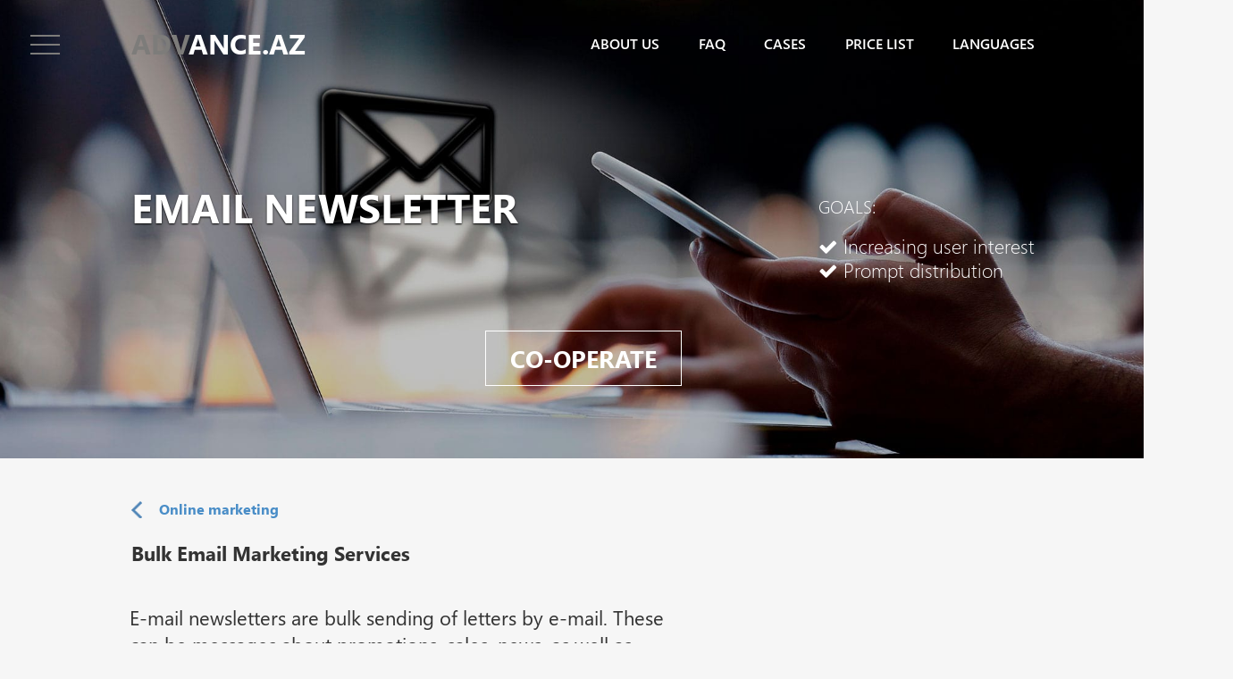

--- FILE ---
content_type: text/html; charset=UTF-8
request_url: https://advance.az/en/email
body_size: 9622
content:
<!DOCTYPE html>
<html lang="en">
<head>
    <meta charset="UTF-8">
    <meta name="viewport" content="width=device-width, initial-scale=1, maximum-scale=1, user-scalable=0"/>
    <meta name="viewport" content="width=device-width, initial-scale=1.0, maximum-scale=1.0, user-scalable=no" />
    <link rel="canonical" href="https://www.advance.az/en/email">
    <link rel="icon" type="image/x-icon" sizes="32x32" href="/images/favicon-32-32.ico">
    <link rel="icon" type="image/x-icon" sizes="96x96" href="/images/favicon-96-96.ico">
    <meta name="msapplication-TileColor" content="#ffffff">
    <meta name="theme-color" content="#ffffff">

    <meta charset="UTF-8">
            <link rel="alternate" href="https://advance.az/az/email" hreflang="az">
            <link rel="alternate" href="https://advance.az/email" hreflang="x-default">
            <link rel="alternate" href="https://advance.az/en/email" hreflang="en">
        <meta name="csrf-param" content="_csrf-frontend">
    <meta name="csrf-token" content="9-GTR2zGQsQ2AZD8GPQtrGJhSjZnHEm6YpcFLD0HvnCE0r4VKb4woGlO2JJUtl_rV0wYAV8oAugM0zVPR2jwHA==">
    <title>Bulk Email Marketing Services | Advance.az</title>
    <meta name="description" content="Bulk Email Marketing Services">
<meta name="keywords" content="email newsletter, bulk, sending letters, by e-mail, messages, about promotions, sales, new products, receive news, subscription, brand interest, interesting content, traffic attraction, increasing interest, mailing efficiency, relationships with subscribers, customer acquisition channel, subscriber loyalty, content plan, letter format, strategies, unique letter template, letter template, statistics collection, achievement of results, marketing, brand promotion, recognition, popularity">
<meta property="og:type" content="article">
<meta property="og:image" content="/upload/categories/ojnWA5sqwSPDX0ZJp5x9IDRhuyShrQUs.jpg">
<meta property="og:title" content="Bulk Email Marketing Services | Advance.az">
<meta property="og:site_name" content="advance.az">
<meta property="og:url" content="https://www.advance.az/en/email">
<meta property="og:description" content="Bulk Email Marketing Services">
<link href="/css/bootstrap.min.css" rel="stylesheet">
<link href="/css/aos.css" rel="stylesheet">
<link href="/css/perfect-scrollbar.css" rel="stylesheet">
<link href="/css/swiper.min.css" rel="stylesheet">
<link href="/assets/1871d604/css/font-awesome.min.css" rel="stylesheet">
<link href="/css/style.css" rel="stylesheet">
<link href="/css/media.css" rel="stylesheet">	<script async src="https://pagead2.googlesyndication.com/pagead/js/adsbygoogle.js?client=ca-pub-5851156403134902"
     crossorigin="anonymous"></script>
</head>
<body data-spy="scroll" data-target=".fixed-anchors">

<!-- Global site tag (gtag.js) - Google Analytics -->
<script async src="https://www.googletagmanager.com/gtag/js?id=UA-134100208-1"></script>
<script>
  window.dataLayer = window.dataLayer || [];
  function gtag(){dataLayer.push(arguments);}
  gtag('js', new Date());

  gtag('config', 'UA-134100208-1');
</script>

<!-- Yandex.Metrika counter -->
<script type="text/javascript" >
   (function(m,e,t,r,i,k,a){m[i]=m[i]||function(){(m[i].a=m[i].a||[]).push(arguments)};
   m[i].l=1*new Date();k=e.createElement(t),a=e.getElementsByTagName(t)[0],k.async=1,k.src=r,a.parentNode.insertBefore(k,a)})
   (window, document, "script", "https://mc.yandex.ru/metrika/tag.js", "ym");

   ym(52267729, "init", {
        id:52267729,
        clickmap:true,
        trackLinks:true,
        accurateTrackBounce:true,
        webvisor:true
   });
</script>
<noscript><div><img src="https://mc.yandex.ru/watch/52267729" style="position:absolute; left:-9999px;" alt="" /></div></noscript>
<!-- /Yandex.Metrika counter -->

<header class="">
    <div class="container-fluid">
        <div class="row">
            <div class="col-md-10 col-md-offset-1">
                <div class="header-inner flex">
                    <div class="menu-toggler">
                        <span></span>
                        <span></span>
                        <span></span>
                    </div>

                    <a href="/en/" class="logo">
                        <span>ADV</span>ANCE.AZ
                    </a>

                    <ul class="main-menu text-uppercase visible-md visible-lg">
                                                                        <li><a  href="/en/about">About Us</a></li>
                                                                                                <li><a  href="/en/faq">Faq</a></li>
                                                                        <li><a  href="/en/cases">Cases</a></li>
                                                                        <li><a  href="/en/pricing">Price list</a></li>
                                                <li>
                            <a href="javascript:void(0)">Languages</a>
                                <ul class="text-center">
        <span class="triangle"></span>
                <li class="_az ">
            <a href="/az/email"><img src="/images/lang-az.png" alt=""> aze</a>
        </li>
                <li class=" ">
            <a href="/email"><img src="/images/lang-ru.png" alt=""> рус</a>
        </li>
                <li class="_en active">
            <a href="/en/email"><img src="/images/lang-en.png" alt=""> eng</a>
        </li>
            </ul>
                        </li>
                    </ul><!-- Main Menu -->

                    <div class="mobile-langs text-uppercase visible-sm visible-xs">
                                                <a href="/az/email"><img src="/images/lang-az.png" alt=""> aze</a>
                                <a href="/email"><img src="/images/lang-ru.png" alt=""> рус</a>
                                            </div>
                </div>
            </div>
        </div>
    </div>
</header>

<div class="side-menu">
    <div class="close-side-menu-2">
        <span></span>
        <span></span>
    </div>

    <div class="side-menu-inner">
        <div class="scrollable">
            <div class="side-menu-links flex-wrap clearfix">
        <ul id="accordion1">
        <a href="/en/online">
            <p>Online marketing</p>
        </a>
                <li class="panel">
                            <a href="/en/smm">SMM promotion</a>
                    </li>
                <li class="panel">
                            <a href="/en/mass-media">Promotion in the media</a>
                    </li>
                <li class="panel">
                            <a href="/en/bloggers">Influencer marketing </a>
                    </li>
                <li class="panel">
                            <a href="/en/email">Email newsletter</a>
                    </li>
                <li class="panel">
                            <a href="/en/context">Contextual advertising</a>
                    </li>
                <li class="panel">
                            <a href="/en/analytics">Web analytics</a>
                    </li>
                <li class="panel">
                            <div class="flex">
                    <span data-toggle="collapse" data-parent="#accordion8" href="#collapse8" class="collapsed">
                        <b class="open-accordion">+</b>
                        <b class="close-accordion">-</b>
                    </span>
                    <a href="/en/seo">SEO optimization</a>
                </div>

                <ul class="collapse" id="collapse8">
                                        <li><a href="/en/seo-audit">Website Audit</a></li>
                                        <li><a href="/en/on-page-seo">On-Page Optimization</a></li>
                                        <li><a href="/en/off-page-seo">Off-page optimization</a></li>
                                        <li><a href="/en/semantic">Semantic core</a></li>
                                        <li><a href="/en/seo-texts">SEO texts</a></li>
                                    </ul>
                    </li>
                <li class="panel">
                            <div class="flex">
                    <span data-toggle="collapse" data-parent="#accordion14" href="#collapse14" class="collapsed">
                        <b class="open-accordion">+</b>
                        <b class="close-accordion">-</b>
                    </span>
                    <a href="/en/offline">Offline marketing</a>
                </div>

                <ul class="collapse" id="collapse14">
                                        <li><a href="/en/branding">Branding</a></li>
                                        <li><a href="/en/radio">Radio advertising</a></li>
                                        <li><a href="/en/ooh">Outdoor advertising</a></li>
                                        <li><a href="/en/foto-video">Photo & video shooting</a></li>
                                        <li><a href="/en/drone">Drone shooting</a></li>
                                        <li><a href="/en/event">Organization of events</a></li>
                                    </ul>
                    </li>
                <li class="panel">
                            <div class="flex">
                    <span data-toggle="collapse" data-parent="#accordion21" href="#collapse21" class="collapsed">
                        <b class="open-accordion">+</b>
                        <b class="close-accordion">-</b>
                    </span>
                    <a href="/en/web">Web Development</a>
                </div>

                <ul class="collapse" id="collapse21">
                                        <li><a href="/en/ux-design">UX\UI design</a></li>
                                        <li><a href="/en/shop">Online store</a></li>
                                        <li><a href="/en/corporate">Corporate website</a></li>
                                        <li><a href="/en/landing">Landing page</a></li>
                                        <li><a href="/en/portals">Informational portal</a></li>
                                        <li><a href="/en/support">Technical support</a></li>
                                    </ul>
                    </li>
                <li class="panel">
                            <div class="flex">
                    <span data-toggle="collapse" data-parent="#accordion28" href="#collapse28" class="collapsed">
                        <b class="open-accordion">+</b>
                        <b class="close-accordion">-</b>
                    </span>
                    <a href="/en/content">Unique content</a>
                </div>

                <ul class="collapse" id="collapse28">
                                        <li><a href="/en/copywriting">Copywriting</a></li>
                                        <li><a href="/en/press-release">Press release</a></li>
                                        <li><a href="/en/storytelling">Storytelling</a></li>
                                    </ul>
                    </li>
            </ul>
                <ul id="accordion2">
            <a href="#">
                <p>Information</p>
            </a>
                        <li class="panel">
                <a  href="/en/about">About Us</a>
            </li>
                        <li class="panel">
                <a  href="/en/static/contacts">Contacts</a>
            </li>
                        <li class="panel">
                <a  href="/en/faq">Faq</a>
            </li>
                        <li class="panel">
                <a  href="/en/cases">Cases</a>
            </li>
                        <li class="panel">
                <a  href="/en/pricing">Price list</a>
            </li>
                    </ul>
    </div>            <div class="close-side-menu text-center">
                <img src="/images/close-side-menu.png">
            </div>
        </div>
    </div>
</div><!-- Side Menu -->

<div class="scroll-top">
    <img src="/images/scroll-top.png">
</div>

<!-- <div class="preloader flex-center text-center">
    <img src="/images/preloader.gif">
</div> -->

<main class="content">
            <div class="service-inner-page">

    <div class="service-intro">
        <!-- Service Background Image -->
        <div class="service-bg cover-center lazy" data-src="/upload/categories/ojnWA5sqwSPDX0ZJp5x9IDRhuyShrQUs.jpg"></div>

        <div class="container-fluid">
            <div class="row">
                <div class="col-md-10 col-md-offset-1 ptb-9rem text-center">
                    <div class="intro-content">
                        <div class="title-action flex-wrap">
                            <h1 class="text-uppercase text-left" data-aos="fade-right" data-aos-duration="800">Email newsletter</h1>

                            <div class="goals">
                                <strong class="text-uppercase">Goals:</strong>
                                                                                                <h3 data-aos="fade-in" data-aos-delay="300"><i class="fa fa-check"></i> Increasing user interest</h3>
                                                                                                    <h3 data-aos="fade-in" data-aos-delay="500"><i class="fa fa-check"></i> Prompt distribution</h3>
                                                                                                </div>
                        </div>
                                                <div class="order-now text-uppercase" data-aos="zoom-in" data-aos-delay="1000">
                            <a href="#cooperation">Co-operate</a>
                        </div>
                                            </div>
                </div>
            </div>
        </div>
    </div><!-- Intro -->

    <div class="service-content">
        <div class="title-goBack">
            <div class="container-fluid">
                <div class="row">
                    <div class="col-md-10 col-md-offset-1">
                        <a href="/en/online">
                            <img src="/images/blue-arrow-left.png" alt=""> Online marketing                        </a>

                        <h2>Bulk Email Marketing Services</h2>
                    </div>
                </div>
            </div>
        </div>

        <div class="content-body flex">
            <div class="text editor-body">
                <p>E-mail newsletters are bulk sending of letters by e-mail. These can be messages about promotions, sales, news, as well as educational materials: news, articles, webinars. In a word, something like a newspaper or magazine, by subscribing to which you will receive their issues by e-mail. That is, the user himself expresses a desire to receive this news, while at any time having the opportunity to unsubscribe from the newsletter. And it&#39;s important to ensure that people who have already expressed interest in your brand or content stay with you for a long time.</p>

<p>Many people often confuse e-mail newsletters with spam, but they are strikingly different. In the case of e-mail newsletters, letters are sent to those who voluntarily subscribed to them. Spam, on the other hand, is sent to those who have not given such consent, therefore it only irritates the recipients. It also doesn&#39;t help the sender of spam, besides, the system usually filters such messages.</p>

<div><img alt="E-mail newsletters" src="https://advance.az/upload/images/asfasf344sadfdsf.jpg" style="height:100%; object-fit:contain; width:100%" title="E-mail newsletters" /></div>

<p>&nbsp;</p>

<p>E-mail newsletters are content that is interesting to the user, an honest and completely transparent technique for attracting traffic and customers. It not only does not cause negativity but also helps to increase user interest in the brand or resource.</p>

<p>The effectiveness of email marketing has been confirmed by many cases, including foreign ones. According to statistics, 70% of users admit that they always open emails from their favorite companies. At the same time, 95% of mailing list subscribers find them all very useful. The conversion of email campaigns is on average 3 times higher than the conversion of social networks. At the same time, the average return on investment in e-mail marketing is about $ 44 for every dollar invested. Thus, e-mail marketing allows you to build long and lasting relationships with subscribers, which gives the business constant repeat sales, the opportunity for feedback from customers and customers for a lifetime.</p>

<p>As you already understood, e-mail newsletters can be an effective channel for attracting customers - that&#39;s a fact. We will prove to you that this marketing tool really works. Trust us with integrated marketing and we will help you earn the loyalty of your subscribers and, as a result, significantly increase your sales.</p>

<div><img alt="e-mail marketing" src="https://advance.az/upload/images/email-marketing-01222-min.jpg" style="height:100%; object-fit:contain; width:100%" title="e-mail marketing" /></div>

<p>&nbsp;</p>

<h2>Unique email marketing services</h2>

<div class="simple-correct">
<ul>
	<li>We will develop an e-mail strategy, analyze the existing mailing list, and determine the target audience.</li>
	<li>We will study the competitors&#39; strategy, describe the goals of the new mailing list, determine the timing of its implementation, frequency and choose the most suitable e-mail service.</li>
	<li>Let&#39;s create a content plan, define the format of letters.</li>
	<li>We will create the communication style of the company.</li>
	<li>We will develop scripts for autoresponders (letter chains).</li>
	<li>We will build strategies for gaining new subscribers and effectively work with the existing base, weeding out uninterested users.</li>
	<li>We will help you create a unique letter template and adapt it to any device.</li>
	<li>We will create texts in the style that best suits your target audience.</li>
	<li>Let&#39;s do A / B testing to determine the most successful email subject line, call to action, CTA button, and any other element of the newsletter.</li>
	<li>We will provide a monthly collection of statistics, draw up detailed reports, track positive dynamics and adjust the strategy to achieve an effective result.</li>
</ul>
</div>

<p>&nbsp;</p>

<h3>Benefits and features of e-mail marketing:</h3>

<div class="arrow-triangle">
<ul>
	<li>Low cost of maintaining an advertising channel;</li>
	<li>Collecting your own base of potential or actual customers;</li>
	<li>Building a dialogue between the business and the client;</li>
	<li>Obtaining the necessary targeted actions from subscribers (comments, placed orders, applications, download free materials, etc.).</li>
</ul>
</div>
            </div><!-- Editor goes here -->

            <div class="side-bnr">
                <div class="swiper-container sticky" data-aos="fade-left" data-aos-duration="700">
    <div class="swiper-wrapper">
                <div class="swiper-slide">
            <a href="https://fornex.com/c/ffft4l/">
                <img data-src="/upload/banners/4p5nGgQtMS8cvQSQ0lVEA9NFcKkEymmN.jpg" class="img-responsive swiper-lazy">
            </a>
            <p class="title">.</p>
        </div>
            </div>
</div>
            </div><!-- Side Banners -->
        </div>
    </div><!-- Service Content -->
                <div class="other-services ptb-15rem">
            <div class="container-fluid">
                <div class="row">
                    <div class="col-md-10 col-md-offset-1">
                        <h2 class="title-6rem">Online marketing</h2>
                    </div>
                </div>
                <div class="swiper-container">
                    <div class="swiper-wrapper">
                                                    <div class="swiper-slide flex-v-center">
                                <div class="swiper-lazy cover-center" data-background="/upload/categories/Nd97M3k2YJu3U1nftkxRx6AkABmcO8xH.jpg"></div>
                                <p class="title text-uppercase">
                                    <a href="/en/smm">SMM promotion</a>
                                </p>
                            </div>
                                                    <div class="swiper-slide flex-v-center">
                                <div class="swiper-lazy cover-center" data-background="/upload/categories/rgsLoYuu7gTpKAk_zC_nErMPydB0rPw3.jpg"></div>
                                <p class="title text-uppercase">
                                    <a href="/en/mass-media">Promotion in the media</a>
                                </p>
                            </div>
                                                    <div class="swiper-slide flex-v-center">
                                <div class="swiper-lazy cover-center" data-background="/upload/categories/6gZx4YJSd7ZnYHgIMBMqbByMyIlfF1bo.jpg"></div>
                                <p class="title text-uppercase">
                                    <a href="/en/bloggers">Influencer marketing </a>
                                </p>
                            </div>
                                                    <div class="swiper-slide flex-v-center">
                                <div class="swiper-lazy cover-center" data-background="/upload/categories/gz958Z-HwnKQP9MQHihspaekUvz_q1a0.jpg"></div>
                                <p class="title text-uppercase">
                                    <a href="/en/context">Contextual advertising</a>
                                </p>
                            </div>
                                                    <div class="swiper-slide flex-v-center">
                                <div class="swiper-lazy cover-center" data-background="/upload/categories/O1beq5i5Wn7mHAjxyP1vnk1fOLlybqo0.jpg"></div>
                                <p class="title text-uppercase">
                                    <a href="/en/analytics">Web analytics</a>
                                </p>
                            </div>
                                                    <div class="swiper-slide flex-v-center">
                                <div class="swiper-lazy cover-center" data-background="/upload/categories/UlnAWALeeTSQ8ulXyBbwUQFjjTAF25Nl.jpg"></div>
                                <p class="title text-uppercase">
                                    <a href="/en/seo">SEO optimization</a>
                                </p>
                            </div>
                                                    <div class="swiper-slide flex-v-center">
                                <div class="swiper-lazy cover-center" data-background="/upload/categories/5iLo1S1245YKZTeLVqzEJZ1Ryf4tS_VV.jpg"></div>
                                <p class="title text-uppercase">
                                    <a href="/en/offline">Offline marketing</a>
                                </p>
                            </div>
                                                    <div class="swiper-slide flex-v-center">
                                <div class="swiper-lazy cover-center" data-background="/upload/categories/XLQ6tB08MWsIEAo2drxdon0fF4dgd323.jpg"></div>
                                <p class="title text-uppercase">
                                    <a href="/en/web">Web Development</a>
                                </p>
                            </div>
                                                    <div class="swiper-slide flex-v-center">
                                <div class="swiper-lazy cover-center" data-background="/upload/categories/Qc_1z3lxL1IPvx6-pgTzNimNRvJnXsR2.jpg"></div>
                                <p class="title text-uppercase">
                                    <a href="/en/content">Unique content</a>
                                </p>
                            </div>
                                            </div>
                    <div class="swiper-pagination"></div>
                    <div class="swiper-button-prev"></div>
                    <div class="swiper-button-next"></div>
                </div>
            </div>
        </div><!-- Other Services -->
        <div class="tools ptb-15rem" id="tools">
    <div class="container-fluid">
        <div class="row">
            <div class="col-md-8 col-md-offset-2">
                <h3 class="title-6rem">Promotion tools</h3>
            </div>

            <div class="swiper-container pull-left">
                <div class="swiper-wrapper">
                                        <div class="swiper-slide text-uppercase">
                        <div class="swiper-lazy cover-center" data-background="/upload/tools/BaVS6tZpY5878rZ1buddbaC2Vhc9rIFD.jpg"></div>
                        <a href="seo">
                            <h4>SEO</h4>
                            <h5>Search engine optimization</h5>
                        </a>
                    </div>
                                        <div class="swiper-slide text-uppercase">
                        <div class="swiper-lazy cover-center" data-background="/upload/tools/Nh3XTHZfd97qQYnERJ8SzWuedpdzranD.jpg"></div>
                        <a href="smm">
                            <h4>SMM</h4>
                            <h5>Social media promotion</h5>
                        </a>
                    </div>
                                        <div class="swiper-slide text-uppercase">
                        <div class="swiper-lazy cover-center" data-background="/upload/tools/qBR4mFrNtMsDrwz_ZBn0F-eaVYw_WhiI.jpg"></div>
                        <a href="mass-media">
                            <h4>MM</h4>
                            <h5>Media promotion</h5>
                        </a>
                    </div>
                                        <div class="swiper-slide text-uppercase">
                        <div class="swiper-lazy cover-center" data-background="/upload/tools/jo9WCche7Am_dcKVb2ZA3g2r7Ofm6mPF.jpg"></div>
                        <a href="context">
                            <h4>PPC</h4>
                            <h5>Contextual advertising</h5>
                        </a>
                    </div>
                                        <div class="swiper-slide text-uppercase">
                        <div class="swiper-lazy cover-center" data-background="/upload/tools/cWSsiMxinYBLwjPpR-Hb0bLdKE45I9TD.jpg"></div>
                        <a href="content">
                            <h4>CONTENT</h4>
                            <h5>Copywriting, press releases, storytelling</h5>
                        </a>
                    </div>
                                        <div class="swiper-slide text-uppercase">
                        <div class="swiper-lazy cover-center" data-background="/upload/tools/Ou3nzf_kZ2_TqLiFPgrOrz9R9_Ud_mti.jpg"></div>
                        <a href="email">
                            <h4>EMAIL</h4>
                            <h5>Email newsletter</h5>
                        </a>
                    </div>
                                        <div class="swiper-slide text-uppercase">
                        <div class="swiper-lazy cover-center" data-background="/upload/tools/q9OWII4wJxuM_Ho2Cz3vp97qmt_7qEH9.jpg"></div>
                        <a href="bloggers">
                            <h4>BLOGGERS</h4>
                            <h5>Promotion by bloggers</h5>
                        </a>
                    </div>
                                        <div class="swiper-slide text-uppercase">
                        <div class="swiper-lazy cover-center" data-background="/upload/tools/7r6EJxPJ_PxGqwNQ_IW4ZjN62RgabwMl.jpg"></div>
                        <a href="analytics">
                            <h4>ANALYTICS</h4>
                            <h5>Web analytics</h5>
                        </a>
                    </div>
                                        <div class="swiper-slide text-uppercase">
                        <div class="swiper-lazy cover-center" data-background="/upload/tools/ep23O9cK4m9rEQQTPkN9v68T0BI34_wY.jpg"></div>
                        <a href="radio">
                            <h4>RADIO</h4>
                            <h5>FM advertising</h5>
                        </a>
                    </div>
                                        <div class="swiper-slide text-uppercase">
                        <div class="swiper-lazy cover-center" data-background="/upload/tools/msyXiTxPakiw7u1WWrYppy5JniaYGhQu.jpg"></div>
                        <a href="event">
                            <h4>EVENT</h4>
                            <h5>Organization of events</h5>
                        </a>
                    </div>
                                        <div class="swiper-slide text-uppercase">
                        <div class="swiper-lazy cover-center" data-background="/upload/tools/AsqX9IRNkgNO1A9bQShdPKmWJYd9yL61.jpg"></div>
                        <a href="web">
                            <h4>WEBSITE</h4>
                            <h5>Website development</h5>
                        </a>
                    </div>
                                        <div class="swiper-slide text-uppercase">
                        <div class="swiper-lazy cover-center" data-background="/upload/tools/N83mJSjRlREJPqqj1b6CiocjevkeGjgQ.jpg"></div>
                        <a href="branding">
                            <h4>BRANDING</h4>
                            <h5>Creation of corporate identity</h5>
                        </a>
                    </div>
                                        <div class="swiper-slide text-uppercase">
                        <div class="swiper-lazy cover-center" data-background="/upload/tools/DjdRQmKzyaAu5GxxqSVok497zuQNmVRa.jpg"></div>
                        <a href="landing">
                            <h4>LANDING</h4>
                            <h5>One-page website</h5>
                        </a>
                    </div>
                                        <div class="swiper-slide text-uppercase">
                        <div class="swiper-lazy cover-center" data-background="/upload/tools/gSiRGWOfP3I8tDHF6rpAD8Jt7jJQdjc8.jpg"></div>
                        <a href="shop">
                            <h4>E-COMMERS</h4>
                            <h5>Online store development</h5>
                        </a>
                    </div>
                                        <div class="swiper-slide text-uppercase">
                        <div class="swiper-lazy cover-center" data-background="/upload/tools/CuzQZx7reDHzKnughFYVBJwf63LGcZ1J.jpg"></div>
                        <a href="foto-video">
                            <h4>P&V</h4>
                            <h5>Photo and video shooting</h5>
                        </a>
                    </div>
                                        <div class="swiper-slide text-uppercase">
                        <div class="swiper-lazy cover-center" data-background="/upload/tools/nrlOAWCcio_6EUhVDFBpiIjp4xP08C7K.jpg"></div>
                        <a href="drone">
                            <h4>DRONE</h4>
                            <h5>Aero photo and video filming</h5>
                        </a>
                    </div>
                                    </div>
            </div>
        </div>
    </div>
</div><!-- Tools -->
<div class="contact" id="cooperation">
    <div class="bg-overlay cover-center lazy" data-src="/upload/cooperation/coop-2.jpg"></div>

    <div class="main-goals" data-aos="fade-right" data-aos-duration="800">
        <strong>Goals:</strong>
        <p><i class="fa fa-check"></i> Brand recognition</p>
        <p><i class="fa fa-check"></i> Conversion increase</p>
        <p><i class="fa fa-check"></i> Increase in sales</p>
    </div>

    <div class="contact-form-wrapper flex" data-aos="fade-left" data-aos-duration="900" data-aos-once="true">
        <form id="w0" class="cooperation-form" action="/en/site/cooperate" method="post">
<input type="hidden" name="_csrf-frontend" value="9-GTR2zGQsQ2AZD8GPQtrGJhSjZnHEm6YpcFLD0HvnCE0r4VKb4woGlO2JJUtl_rV0wYAV8oAugM0zVPR2jwHA==">            <div class="contact-form-content flex">
                <div class="about-customer">
                    <h4>Cooperation</h4>

                    <div class="form-group field-cooperationform-name required">
<img src="/images/person.png"><input type="text" id="cooperationform-name" class="form-control" name="CooperationForm[name]" placeholder="Name" aria-required="true">
</div>
                    <div class="form-group field-cooperationform-email required">
<img src="/images/envelope.png"><input type="text" id="cooperationform-email" class="form-control" name="CooperationForm[email]" placeholder="E-mail" aria-required="true">
</div>
                    <div class="form-group field-cooperationform-phone required">
<img src="/images/phone.png"><input type="text" id="cooperationform-phone" class="form-control" name="CooperationForm[phone]" placeholder="Telephone" aria-required="true">
</div>
                    <div class="form-group field-cooperationform-job required">
<img src="/images/suitcase.png"><input type="text" id="cooperationform-job" class="form-control" name="CooperationForm[job]" placeholder="Kind of activity" aria-required="true">
</div>
                    <div class="form-group field-cooperationform-website">
<img src="/images/web.png"><input type="text" id="cooperationform-website" class="form-control" name="CooperationForm[website]" placeholder="Website">
</div>
                </div>

                <div class="interested-categories">
                    <h2>Select channels</h2>
                    <div class="form-group field-cooperationform-channels required">
                        <input type="hidden" name="CooperationForm[channels]">
                        <div id="cooperationform-channels" aria-required="true" data-empty="You must choose a promotion channel.">
                                                            <div class="category">
                                    <h3 class="text-uppercase">Business</h3>
                                                                            <div class="form-group">
                                            <input type="checkbox" name="CooperationForm[channels][]" id="channel-30" value="30">
                                            <label for="channel-30">1C</label>
                                        </div>
                                                                            <div class="form-group">
                                            <input type="checkbox" name="CooperationForm[channels][]" id="channel-28" value="28">
                                            <label for="channel-28">Consulting</label>
                                        </div>
                                                                            <div class="form-group">
                                            <input type="checkbox" name="CooperationForm[channels][]" id="channel-27" value="27">
                                            <label for="channel-27">Marketing research</label>
                                        </div>
                                                                    </div>
                                                            <div class="category">
                                    <h3 class="text-uppercase">Design</h3>
                                                                            <div class="form-group">
                                            <input type="checkbox" name="CooperationForm[channels][]" id="channel-29" value="29">
                                            <label for="channel-29">3D Design</label>
                                        </div>
                                                                            <div class="form-group">
                                            <input type="checkbox" name="CooperationForm[channels][]" id="channel-25" value="25">
                                            <label for="channel-25">Brandbook</label>
                                        </div>
                                                                            <div class="form-group">
                                            <input type="checkbox" name="CooperationForm[channels][]" id="channel-26" value="26">
                                            <label for="channel-26">Logo</label>
                                        </div>
                                                                            <div class="form-group">
                                            <input type="checkbox" name="CooperationForm[channels][]" id="channel-5" value="5">
                                            <label for="channel-5">UX / UI Design</label>
                                        </div>
                                                                    </div>
                                                            <div class="category">
                                    <h3 class="text-uppercase">Online channels</h3>
                                                                            <div class="form-group">
                                            <input type="checkbox" name="CooperationForm[channels][]" id="channel-14" value="14">
                                            <label for="channel-14">Contextual advertising</label>
                                        </div>
                                                                            <div class="form-group">
                                            <input type="checkbox" name="CooperationForm[channels][]" id="channel-13" value="13">
                                            <label for="channel-13">Email newsletter</label>
                                        </div>
                                                                            <div class="form-group">
                                            <input type="checkbox" name="CooperationForm[channels][]" id="channel-11" value="11">
                                            <label for="channel-11">Media promotion</label>
                                        </div>
                                                                            <div class="form-group">
                                            <input type="checkbox" name="CooperationForm[channels][]" id="channel-12" value="12">
                                            <label for="channel-12">Promotion by Bloggers</label>
                                        </div>
                                                                            <div class="form-group">
                                            <input type="checkbox" name="CooperationForm[channels][]" id="channel-8" value="8">
                                            <label for="channel-8">SEO optimization</label>
                                        </div>
                                                                            <div class="form-group">
                                            <input type="checkbox" name="CooperationForm[channels][]" id="channel-9" value="9">
                                            <label for="channel-9">SMM promotion</label>
                                        </div>
                                                                            <div class="form-group">
                                            <input type="checkbox" name="CooperationForm[channels][]" id="channel-10" value="10">
                                            <label for="channel-10">Unique content</label>
                                        </div>
                                                                            <div class="form-group">
                                            <input type="checkbox" name="CooperationForm[channels][]" id="channel-15" value="15">
                                            <label for="channel-15">Web Analytics</label>
                                        </div>
                                                                    </div>
                                                            <div class="category">
                                    <h3 class="text-uppercase">Web development</h3>
                                                                            <div class="form-group">
                                            <input type="checkbox" name="CooperationForm[channels][]" id="channel-3" value="3">
                                            <label for="channel-3">Corporate website</label>
                                        </div>
                                                                            <div class="form-group">
                                            <input type="checkbox" name="CooperationForm[channels][]" id="channel-1" value="1">
                                            <label for="channel-1">Landing Page</label>
                                        </div>
                                                                            <div class="form-group">
                                            <input type="checkbox" name="CooperationForm[channels][]" id="channel-4" value="4">
                                            <label for="channel-4">News portal</label>
                                        </div>
                                                                            <div class="form-group">
                                            <input type="checkbox" name="CooperationForm[channels][]" id="channel-2" value="2">
                                            <label for="channel-2">Online store</label>
                                        </div>
                                                                            <div class="form-group">
                                            <input type="checkbox" name="CooperationForm[channels][]" id="channel-24" value="24">
                                            <label for="channel-24">Technical support</label>
                                        </div>
                                                                    </div>
                                                    </div>
                        <div class="help-block"></div>
                    </div>

                    <div class="form-group field-cooperationform-recaptcha">

<input type="hidden" id="cooperationform-recaptcha" name="CooperationForm[reCaptcha]"><div id="cooperationform-recaptcha-recaptcha-w0" class="g-recaptcha" data-sitekey="6LffDA4UAAAAAHF5pwAXA8paCVk3FFomsgxavjgw" data-input-id="cooperationform-recaptcha" data-form-id="w0"></div>

<div class="help-block"></div>
</div>                </div>

                <div class="thanks flex-v-center text-center">
                    <img src="/images/close.png" class="cancel-form">

                    <div>
                        <p class="text-uppercase result-title"></p>
                        <p class="result-subtitle"></p>
                    </div>
                </div>
            </div>

            <button type="button" class="next" data-loading-gif="/images/preloader.gif">
                Next                <img src="/images/right-arrow.png">
            </button>
        </form>    </div>
</div><!-- Contact --></div><!-- Service Inner Page --></main><!-- Content -->

<footer>
    <div class="top">
        <div class="container-fluid">
            <div class="row">
                <div class="col-md-10 col-md-offset-1">
                    <div class="inner clearfix">
                        <div class="subscribe">
                            <h2 class="text-uppercase">
                                <a href="/en/">Advance Azerbaijan</a>
                            </h2>

                            <p>Be the first to know about all marketing trends. Subscribe to news.</p>

                            <form id="subscribe-form" class="text-uppercase" action="/en/site/subscribe" method="post">
<input type="hidden" name="_csrf-frontend" value="9-GTR2zGQsQ2AZD8GPQtrGJhSjZnHEm6YpcFLD0HvnCE0r4VKb4woGlO2JJUtl_rV0wYAV8oAugM0zVPR2jwHA==">
                                <div class="form-group field-subscribeform-email required">
<input type="text" id="subscribeform-email" class="form-control" name="SubscribeForm[email]" placeholder="Enter your e-mail" required="required" aria-required="true">
</div>
                                <h6 class="text-danger"></h6>

                                <button type="submit">Subscribe</button>
                            </form>                        </div><!-- Subscribe -->

                        <div class="footer-menu flex-wrap">
        <ul>
        <a href="/en/online">
            <p>Online marketing</p>
        </a>
                <li>
            <a href="/en/smm">SMM promotion</a>
        </li>
                <li>
            <a href="/en/mass-media">Promotion in the media</a>
        </li>
                <li>
            <a href="/en/bloggers">Influencer marketing </a>
        </li>
                <li>
            <a href="/en/email">Email newsletter</a>
        </li>
                <li>
            <a href="/en/context">Contextual advertising</a>
        </li>
                <li>
            <a href="/en/analytics">Web analytics</a>
        </li>
                <li>
            <a href="/en/seo">SEO optimization</a>
        </li>
                <li>
            <a href="/en/offline">Offline marketing</a>
        </li>
                <li>
            <a href="/en/web">Web Development</a>
        </li>
                <li>
            <a href="/en/content">Unique content</a>
        </li>
            </ul>
            <ul>
        <a href="#">
            <p>Information</p>
        </a>
                <li>
            <a  href="/en/about">About Us</a>
        </li>
                <li>
            <a  href="/en/static/contacts">Contacts</a>
        </li>
                <li>
            <a  href="/en/faq">Faq</a>
        </li>
                <li>
            <a  href="/en/cases">Cases</a>
        </li>
                <li>
            <a  href="/en/pricing">Price list</a>
        </li>
            </ul>
    </div>
                    </div>
                </div>
            </div>
        </div>
    </div><!-- Top -->

    <div class="bottom">
        <div class="container-fluid">
            <div class="row">
                <div class="col-md-10 col-md-offset-1 flex-wrap">
                    <div class="copyrights">
                        <p>All rights reserved</p>
                        <p>&copy; Advance.az 2026</p>
                    </div>

                    <ul class="socials">
                        <li><a href="https://www.facebook.com/advance.az/" target="_blank"><i class="fa fa-facebook"></i></a></li>
                        <li><a href="https://www.instagram.com/advance.az/" target="_blank"><i class="fa fa-instagram"></i></a></li>
                        <li><a href="https://www.pinterest.ru/advanceazerbaijan/" target="_blank"><i class="fa fa-pinterest"></i></a></li>
                        <li><a href="" target="_blank"><i class="fa fa-twitter"></i></a></li>
                    </ul>
                </div>
            </div>
        </div>
    </div><!-- Bottom -->
</footer>

<script src="//www.google.com/recaptcha/api.js?hl=en&amp;render=explicit&amp;onload=recaptchaOnloadCallback" async defer></script>
<script src="/assets/dd76759b/jquery.js"></script>
<script src="/assets/78bbfe9e/yii.js"></script>
<script src="/js/bootstrap.min.js"></script>
<script src="/js/aos.js"></script>
<script src="/js/jquery.lazy.min.js"></script>
<script src="/js/perfect-scrollbar.js"></script>
<script src="/js/sticky.min.js"></script>
<script src="/js/swiper.min.js"></script>
<script src="/js/common.js"></script>
<script src="/assets/78bbfe9e/yii.activeForm.js"></script>
<script src="/assets/78bbfe9e/yii.validation.js"></script>
<script src="/js/cooperation.js"></script>
<script>function recaptchaOnloadCallback() {
    "use strict";
    jQuery(".g-recaptcha").each(function () {
        var reCaptcha = jQuery(this);
        if (reCaptcha.data("recaptcha-client-id") === undefined) {
            var recaptchaClientId = grecaptcha.render(reCaptcha.attr("id"), {
                "callback": function (response) {
                    if (reCaptcha.data("form-id") !== "") {
                        jQuery("#" + reCaptcha.data("input-id"), "#" + reCaptcha.data("form-id")).val(response)
                            .trigger("change");
                    } else {
                        jQuery("#" + reCaptcha.data("input-id")).val(response).trigger("change");
                    }

                    if (reCaptcha.attr("data-callback")) {
                        eval("(" + reCaptcha.attr("data-callback") + ")(response)");
                    }
                },
                "expired-callback": function () {
                    if (reCaptcha.data("form-id") !== "") {
                        jQuery("#" + reCaptcha.data("input-id"), "#" + reCaptcha.data("form-id")).val("");
                    } else {
                        jQuery("#" + reCaptcha.data("input-id")).val("");
                    }

                    if (reCaptcha.attr("data-expired-callback")) {
                        eval("(" + reCaptcha.attr("data-expired-callback") + ")()");
                    }
                },
            });
            reCaptcha.data("recaptcha-client-id", recaptchaClientId);

            if (reCaptcha.data("size") === "invisible") {
                grecaptcha.execute(recaptchaClientId);
            }
        }
    });
}</script>
<script>jQuery(function ($) {
jQuery('#w0').yiiActiveForm([{"id":"cooperationform-name","name":"name","container":".field-cooperationform-name","input":"#cooperationform-name","validate":function (attribute, value, messages, deferred, $form) {yii.validation.required(value, messages, {"message":"Name cannot be blank."});yii.validation.string(value, messages, {"message":"Name must be a string.","max":255,"tooLong":"Name should contain at most 255 characters.","skipOnEmpty":1});}},{"id":"cooperationform-email","name":"email","container":".field-cooperationform-email","input":"#cooperationform-email","validate":function (attribute, value, messages, deferred, $form) {yii.validation.required(value, messages, {"message":"Email cannot be blank."});yii.validation.email(value, messages, {"pattern":/^[a-zA-Z0-9!#$%&'*+\/=?^_`{|}~-]+(?:\.[a-zA-Z0-9!#$%&'*+\/=?^_`{|}~-]+)*@(?:[a-zA-Z0-9](?:[a-zA-Z0-9-]*[a-zA-Z0-9])?\.)+[a-zA-Z0-9](?:[a-zA-Z0-9-]*[a-zA-Z0-9])?$/,"fullPattern":/^[^@]*<[a-zA-Z0-9!#$%&'*+\/=?^_`{|}~-]+(?:\.[a-zA-Z0-9!#$%&'*+\/=?^_`{|}~-]+)*@(?:[a-zA-Z0-9](?:[a-zA-Z0-9-]*[a-zA-Z0-9])?\.)+[a-zA-Z0-9](?:[a-zA-Z0-9-]*[a-zA-Z0-9])?>$/,"allowName":false,"message":"Email is not a valid email address.","enableIDN":false,"skipOnEmpty":1});}},{"id":"cooperationform-phone","name":"phone","container":".field-cooperationform-phone","input":"#cooperationform-phone","validate":function (attribute, value, messages, deferred, $form) {yii.validation.required(value, messages, {"message":"Phone cannot be blank."});yii.validation.regularExpression(value, messages, {"pattern":/^[0-9\-\(\)\/\+\s]*$/,"not":false,"message":"Phone is invalid.","skipOnEmpty":1});}},{"id":"cooperationform-job","name":"job","container":".field-cooperationform-job","input":"#cooperationform-job","validate":function (attribute, value, messages, deferred, $form) {yii.validation.required(value, messages, {"message":"Job cannot be blank."});yii.validation.string(value, messages, {"message":"Job must be a string.","max":255,"tooLong":"Job should contain at most 255 characters.","skipOnEmpty":1});}},{"id":"cooperationform-website","name":"website","container":".field-cooperationform-website","input":"#cooperationform-website","validate":function (attribute, value, messages, deferred, $form) {yii.validation.string(value, messages, {"message":"Website must be a string.","max":255,"tooLong":"Website should contain at most 255 characters.","skipOnEmpty":1});}},{"id":"cooperationform-recaptcha","name":"reCaptcha","container":".field-cooperationform-recaptcha","input":"#cooperationform-recaptcha","validate":function (attribute, value, messages, deferred, $form) {if (!value) {
     messages.push("Re Captcha cannot be blank.");
}}}], []);
jQuery('#subscribe-form').yiiActiveForm([{"id":"subscribeform-email","name":"email","container":".field-subscribeform-email","input":"#subscribeform-email","validate":function (attribute, value, messages, deferred, $form) {yii.validation.required(value, messages, {"message":"Email cannot be blank."});yii.validation.email(value, messages, {"pattern":/^[a-zA-Z0-9!#$%&'*+\/=?^_`{|}~-]+(?:\.[a-zA-Z0-9!#$%&'*+\/=?^_`{|}~-]+)*@(?:[a-zA-Z0-9](?:[a-zA-Z0-9-]*[a-zA-Z0-9])?\.)+[a-zA-Z0-9](?:[a-zA-Z0-9-]*[a-zA-Z0-9])?$/,"fullPattern":/^[^@]*<[a-zA-Z0-9!#$%&'*+\/=?^_`{|}~-]+(?:\.[a-zA-Z0-9!#$%&'*+\/=?^_`{|}~-]+)*@(?:[a-zA-Z0-9](?:[a-zA-Z0-9-]*[a-zA-Z0-9])?\.)+[a-zA-Z0-9](?:[a-zA-Z0-9-]*[a-zA-Z0-9])?>$/,"allowName":false,"message":"Email is not a valid email address.","enableIDN":false,"skipOnEmpty":1});}}], []);
});</script></body>
</html>


--- FILE ---
content_type: text/html; charset=utf-8
request_url: https://www.google.com/recaptcha/api2/anchor?ar=1&k=6LffDA4UAAAAAHF5pwAXA8paCVk3FFomsgxavjgw&co=aHR0cHM6Ly9hZHZhbmNlLmF6OjQ0Mw..&hl=en&v=PoyoqOPhxBO7pBk68S4YbpHZ&size=normal&anchor-ms=20000&execute-ms=30000&cb=63ych0rswsqv
body_size: 49079
content:
<!DOCTYPE HTML><html dir="ltr" lang="en"><head><meta http-equiv="Content-Type" content="text/html; charset=UTF-8">
<meta http-equiv="X-UA-Compatible" content="IE=edge">
<title>reCAPTCHA</title>
<style type="text/css">
/* cyrillic-ext */
@font-face {
  font-family: 'Roboto';
  font-style: normal;
  font-weight: 400;
  font-stretch: 100%;
  src: url(//fonts.gstatic.com/s/roboto/v48/KFO7CnqEu92Fr1ME7kSn66aGLdTylUAMa3GUBHMdazTgWw.woff2) format('woff2');
  unicode-range: U+0460-052F, U+1C80-1C8A, U+20B4, U+2DE0-2DFF, U+A640-A69F, U+FE2E-FE2F;
}
/* cyrillic */
@font-face {
  font-family: 'Roboto';
  font-style: normal;
  font-weight: 400;
  font-stretch: 100%;
  src: url(//fonts.gstatic.com/s/roboto/v48/KFO7CnqEu92Fr1ME7kSn66aGLdTylUAMa3iUBHMdazTgWw.woff2) format('woff2');
  unicode-range: U+0301, U+0400-045F, U+0490-0491, U+04B0-04B1, U+2116;
}
/* greek-ext */
@font-face {
  font-family: 'Roboto';
  font-style: normal;
  font-weight: 400;
  font-stretch: 100%;
  src: url(//fonts.gstatic.com/s/roboto/v48/KFO7CnqEu92Fr1ME7kSn66aGLdTylUAMa3CUBHMdazTgWw.woff2) format('woff2');
  unicode-range: U+1F00-1FFF;
}
/* greek */
@font-face {
  font-family: 'Roboto';
  font-style: normal;
  font-weight: 400;
  font-stretch: 100%;
  src: url(//fonts.gstatic.com/s/roboto/v48/KFO7CnqEu92Fr1ME7kSn66aGLdTylUAMa3-UBHMdazTgWw.woff2) format('woff2');
  unicode-range: U+0370-0377, U+037A-037F, U+0384-038A, U+038C, U+038E-03A1, U+03A3-03FF;
}
/* math */
@font-face {
  font-family: 'Roboto';
  font-style: normal;
  font-weight: 400;
  font-stretch: 100%;
  src: url(//fonts.gstatic.com/s/roboto/v48/KFO7CnqEu92Fr1ME7kSn66aGLdTylUAMawCUBHMdazTgWw.woff2) format('woff2');
  unicode-range: U+0302-0303, U+0305, U+0307-0308, U+0310, U+0312, U+0315, U+031A, U+0326-0327, U+032C, U+032F-0330, U+0332-0333, U+0338, U+033A, U+0346, U+034D, U+0391-03A1, U+03A3-03A9, U+03B1-03C9, U+03D1, U+03D5-03D6, U+03F0-03F1, U+03F4-03F5, U+2016-2017, U+2034-2038, U+203C, U+2040, U+2043, U+2047, U+2050, U+2057, U+205F, U+2070-2071, U+2074-208E, U+2090-209C, U+20D0-20DC, U+20E1, U+20E5-20EF, U+2100-2112, U+2114-2115, U+2117-2121, U+2123-214F, U+2190, U+2192, U+2194-21AE, U+21B0-21E5, U+21F1-21F2, U+21F4-2211, U+2213-2214, U+2216-22FF, U+2308-230B, U+2310, U+2319, U+231C-2321, U+2336-237A, U+237C, U+2395, U+239B-23B7, U+23D0, U+23DC-23E1, U+2474-2475, U+25AF, U+25B3, U+25B7, U+25BD, U+25C1, U+25CA, U+25CC, U+25FB, U+266D-266F, U+27C0-27FF, U+2900-2AFF, U+2B0E-2B11, U+2B30-2B4C, U+2BFE, U+3030, U+FF5B, U+FF5D, U+1D400-1D7FF, U+1EE00-1EEFF;
}
/* symbols */
@font-face {
  font-family: 'Roboto';
  font-style: normal;
  font-weight: 400;
  font-stretch: 100%;
  src: url(//fonts.gstatic.com/s/roboto/v48/KFO7CnqEu92Fr1ME7kSn66aGLdTylUAMaxKUBHMdazTgWw.woff2) format('woff2');
  unicode-range: U+0001-000C, U+000E-001F, U+007F-009F, U+20DD-20E0, U+20E2-20E4, U+2150-218F, U+2190, U+2192, U+2194-2199, U+21AF, U+21E6-21F0, U+21F3, U+2218-2219, U+2299, U+22C4-22C6, U+2300-243F, U+2440-244A, U+2460-24FF, U+25A0-27BF, U+2800-28FF, U+2921-2922, U+2981, U+29BF, U+29EB, U+2B00-2BFF, U+4DC0-4DFF, U+FFF9-FFFB, U+10140-1018E, U+10190-1019C, U+101A0, U+101D0-101FD, U+102E0-102FB, U+10E60-10E7E, U+1D2C0-1D2D3, U+1D2E0-1D37F, U+1F000-1F0FF, U+1F100-1F1AD, U+1F1E6-1F1FF, U+1F30D-1F30F, U+1F315, U+1F31C, U+1F31E, U+1F320-1F32C, U+1F336, U+1F378, U+1F37D, U+1F382, U+1F393-1F39F, U+1F3A7-1F3A8, U+1F3AC-1F3AF, U+1F3C2, U+1F3C4-1F3C6, U+1F3CA-1F3CE, U+1F3D4-1F3E0, U+1F3ED, U+1F3F1-1F3F3, U+1F3F5-1F3F7, U+1F408, U+1F415, U+1F41F, U+1F426, U+1F43F, U+1F441-1F442, U+1F444, U+1F446-1F449, U+1F44C-1F44E, U+1F453, U+1F46A, U+1F47D, U+1F4A3, U+1F4B0, U+1F4B3, U+1F4B9, U+1F4BB, U+1F4BF, U+1F4C8-1F4CB, U+1F4D6, U+1F4DA, U+1F4DF, U+1F4E3-1F4E6, U+1F4EA-1F4ED, U+1F4F7, U+1F4F9-1F4FB, U+1F4FD-1F4FE, U+1F503, U+1F507-1F50B, U+1F50D, U+1F512-1F513, U+1F53E-1F54A, U+1F54F-1F5FA, U+1F610, U+1F650-1F67F, U+1F687, U+1F68D, U+1F691, U+1F694, U+1F698, U+1F6AD, U+1F6B2, U+1F6B9-1F6BA, U+1F6BC, U+1F6C6-1F6CF, U+1F6D3-1F6D7, U+1F6E0-1F6EA, U+1F6F0-1F6F3, U+1F6F7-1F6FC, U+1F700-1F7FF, U+1F800-1F80B, U+1F810-1F847, U+1F850-1F859, U+1F860-1F887, U+1F890-1F8AD, U+1F8B0-1F8BB, U+1F8C0-1F8C1, U+1F900-1F90B, U+1F93B, U+1F946, U+1F984, U+1F996, U+1F9E9, U+1FA00-1FA6F, U+1FA70-1FA7C, U+1FA80-1FA89, U+1FA8F-1FAC6, U+1FACE-1FADC, U+1FADF-1FAE9, U+1FAF0-1FAF8, U+1FB00-1FBFF;
}
/* vietnamese */
@font-face {
  font-family: 'Roboto';
  font-style: normal;
  font-weight: 400;
  font-stretch: 100%;
  src: url(//fonts.gstatic.com/s/roboto/v48/KFO7CnqEu92Fr1ME7kSn66aGLdTylUAMa3OUBHMdazTgWw.woff2) format('woff2');
  unicode-range: U+0102-0103, U+0110-0111, U+0128-0129, U+0168-0169, U+01A0-01A1, U+01AF-01B0, U+0300-0301, U+0303-0304, U+0308-0309, U+0323, U+0329, U+1EA0-1EF9, U+20AB;
}
/* latin-ext */
@font-face {
  font-family: 'Roboto';
  font-style: normal;
  font-weight: 400;
  font-stretch: 100%;
  src: url(//fonts.gstatic.com/s/roboto/v48/KFO7CnqEu92Fr1ME7kSn66aGLdTylUAMa3KUBHMdazTgWw.woff2) format('woff2');
  unicode-range: U+0100-02BA, U+02BD-02C5, U+02C7-02CC, U+02CE-02D7, U+02DD-02FF, U+0304, U+0308, U+0329, U+1D00-1DBF, U+1E00-1E9F, U+1EF2-1EFF, U+2020, U+20A0-20AB, U+20AD-20C0, U+2113, U+2C60-2C7F, U+A720-A7FF;
}
/* latin */
@font-face {
  font-family: 'Roboto';
  font-style: normal;
  font-weight: 400;
  font-stretch: 100%;
  src: url(//fonts.gstatic.com/s/roboto/v48/KFO7CnqEu92Fr1ME7kSn66aGLdTylUAMa3yUBHMdazQ.woff2) format('woff2');
  unicode-range: U+0000-00FF, U+0131, U+0152-0153, U+02BB-02BC, U+02C6, U+02DA, U+02DC, U+0304, U+0308, U+0329, U+2000-206F, U+20AC, U+2122, U+2191, U+2193, U+2212, U+2215, U+FEFF, U+FFFD;
}
/* cyrillic-ext */
@font-face {
  font-family: 'Roboto';
  font-style: normal;
  font-weight: 500;
  font-stretch: 100%;
  src: url(//fonts.gstatic.com/s/roboto/v48/KFO7CnqEu92Fr1ME7kSn66aGLdTylUAMa3GUBHMdazTgWw.woff2) format('woff2');
  unicode-range: U+0460-052F, U+1C80-1C8A, U+20B4, U+2DE0-2DFF, U+A640-A69F, U+FE2E-FE2F;
}
/* cyrillic */
@font-face {
  font-family: 'Roboto';
  font-style: normal;
  font-weight: 500;
  font-stretch: 100%;
  src: url(//fonts.gstatic.com/s/roboto/v48/KFO7CnqEu92Fr1ME7kSn66aGLdTylUAMa3iUBHMdazTgWw.woff2) format('woff2');
  unicode-range: U+0301, U+0400-045F, U+0490-0491, U+04B0-04B1, U+2116;
}
/* greek-ext */
@font-face {
  font-family: 'Roboto';
  font-style: normal;
  font-weight: 500;
  font-stretch: 100%;
  src: url(//fonts.gstatic.com/s/roboto/v48/KFO7CnqEu92Fr1ME7kSn66aGLdTylUAMa3CUBHMdazTgWw.woff2) format('woff2');
  unicode-range: U+1F00-1FFF;
}
/* greek */
@font-face {
  font-family: 'Roboto';
  font-style: normal;
  font-weight: 500;
  font-stretch: 100%;
  src: url(//fonts.gstatic.com/s/roboto/v48/KFO7CnqEu92Fr1ME7kSn66aGLdTylUAMa3-UBHMdazTgWw.woff2) format('woff2');
  unicode-range: U+0370-0377, U+037A-037F, U+0384-038A, U+038C, U+038E-03A1, U+03A3-03FF;
}
/* math */
@font-face {
  font-family: 'Roboto';
  font-style: normal;
  font-weight: 500;
  font-stretch: 100%;
  src: url(//fonts.gstatic.com/s/roboto/v48/KFO7CnqEu92Fr1ME7kSn66aGLdTylUAMawCUBHMdazTgWw.woff2) format('woff2');
  unicode-range: U+0302-0303, U+0305, U+0307-0308, U+0310, U+0312, U+0315, U+031A, U+0326-0327, U+032C, U+032F-0330, U+0332-0333, U+0338, U+033A, U+0346, U+034D, U+0391-03A1, U+03A3-03A9, U+03B1-03C9, U+03D1, U+03D5-03D6, U+03F0-03F1, U+03F4-03F5, U+2016-2017, U+2034-2038, U+203C, U+2040, U+2043, U+2047, U+2050, U+2057, U+205F, U+2070-2071, U+2074-208E, U+2090-209C, U+20D0-20DC, U+20E1, U+20E5-20EF, U+2100-2112, U+2114-2115, U+2117-2121, U+2123-214F, U+2190, U+2192, U+2194-21AE, U+21B0-21E5, U+21F1-21F2, U+21F4-2211, U+2213-2214, U+2216-22FF, U+2308-230B, U+2310, U+2319, U+231C-2321, U+2336-237A, U+237C, U+2395, U+239B-23B7, U+23D0, U+23DC-23E1, U+2474-2475, U+25AF, U+25B3, U+25B7, U+25BD, U+25C1, U+25CA, U+25CC, U+25FB, U+266D-266F, U+27C0-27FF, U+2900-2AFF, U+2B0E-2B11, U+2B30-2B4C, U+2BFE, U+3030, U+FF5B, U+FF5D, U+1D400-1D7FF, U+1EE00-1EEFF;
}
/* symbols */
@font-face {
  font-family: 'Roboto';
  font-style: normal;
  font-weight: 500;
  font-stretch: 100%;
  src: url(//fonts.gstatic.com/s/roboto/v48/KFO7CnqEu92Fr1ME7kSn66aGLdTylUAMaxKUBHMdazTgWw.woff2) format('woff2');
  unicode-range: U+0001-000C, U+000E-001F, U+007F-009F, U+20DD-20E0, U+20E2-20E4, U+2150-218F, U+2190, U+2192, U+2194-2199, U+21AF, U+21E6-21F0, U+21F3, U+2218-2219, U+2299, U+22C4-22C6, U+2300-243F, U+2440-244A, U+2460-24FF, U+25A0-27BF, U+2800-28FF, U+2921-2922, U+2981, U+29BF, U+29EB, U+2B00-2BFF, U+4DC0-4DFF, U+FFF9-FFFB, U+10140-1018E, U+10190-1019C, U+101A0, U+101D0-101FD, U+102E0-102FB, U+10E60-10E7E, U+1D2C0-1D2D3, U+1D2E0-1D37F, U+1F000-1F0FF, U+1F100-1F1AD, U+1F1E6-1F1FF, U+1F30D-1F30F, U+1F315, U+1F31C, U+1F31E, U+1F320-1F32C, U+1F336, U+1F378, U+1F37D, U+1F382, U+1F393-1F39F, U+1F3A7-1F3A8, U+1F3AC-1F3AF, U+1F3C2, U+1F3C4-1F3C6, U+1F3CA-1F3CE, U+1F3D4-1F3E0, U+1F3ED, U+1F3F1-1F3F3, U+1F3F5-1F3F7, U+1F408, U+1F415, U+1F41F, U+1F426, U+1F43F, U+1F441-1F442, U+1F444, U+1F446-1F449, U+1F44C-1F44E, U+1F453, U+1F46A, U+1F47D, U+1F4A3, U+1F4B0, U+1F4B3, U+1F4B9, U+1F4BB, U+1F4BF, U+1F4C8-1F4CB, U+1F4D6, U+1F4DA, U+1F4DF, U+1F4E3-1F4E6, U+1F4EA-1F4ED, U+1F4F7, U+1F4F9-1F4FB, U+1F4FD-1F4FE, U+1F503, U+1F507-1F50B, U+1F50D, U+1F512-1F513, U+1F53E-1F54A, U+1F54F-1F5FA, U+1F610, U+1F650-1F67F, U+1F687, U+1F68D, U+1F691, U+1F694, U+1F698, U+1F6AD, U+1F6B2, U+1F6B9-1F6BA, U+1F6BC, U+1F6C6-1F6CF, U+1F6D3-1F6D7, U+1F6E0-1F6EA, U+1F6F0-1F6F3, U+1F6F7-1F6FC, U+1F700-1F7FF, U+1F800-1F80B, U+1F810-1F847, U+1F850-1F859, U+1F860-1F887, U+1F890-1F8AD, U+1F8B0-1F8BB, U+1F8C0-1F8C1, U+1F900-1F90B, U+1F93B, U+1F946, U+1F984, U+1F996, U+1F9E9, U+1FA00-1FA6F, U+1FA70-1FA7C, U+1FA80-1FA89, U+1FA8F-1FAC6, U+1FACE-1FADC, U+1FADF-1FAE9, U+1FAF0-1FAF8, U+1FB00-1FBFF;
}
/* vietnamese */
@font-face {
  font-family: 'Roboto';
  font-style: normal;
  font-weight: 500;
  font-stretch: 100%;
  src: url(//fonts.gstatic.com/s/roboto/v48/KFO7CnqEu92Fr1ME7kSn66aGLdTylUAMa3OUBHMdazTgWw.woff2) format('woff2');
  unicode-range: U+0102-0103, U+0110-0111, U+0128-0129, U+0168-0169, U+01A0-01A1, U+01AF-01B0, U+0300-0301, U+0303-0304, U+0308-0309, U+0323, U+0329, U+1EA0-1EF9, U+20AB;
}
/* latin-ext */
@font-face {
  font-family: 'Roboto';
  font-style: normal;
  font-weight: 500;
  font-stretch: 100%;
  src: url(//fonts.gstatic.com/s/roboto/v48/KFO7CnqEu92Fr1ME7kSn66aGLdTylUAMa3KUBHMdazTgWw.woff2) format('woff2');
  unicode-range: U+0100-02BA, U+02BD-02C5, U+02C7-02CC, U+02CE-02D7, U+02DD-02FF, U+0304, U+0308, U+0329, U+1D00-1DBF, U+1E00-1E9F, U+1EF2-1EFF, U+2020, U+20A0-20AB, U+20AD-20C0, U+2113, U+2C60-2C7F, U+A720-A7FF;
}
/* latin */
@font-face {
  font-family: 'Roboto';
  font-style: normal;
  font-weight: 500;
  font-stretch: 100%;
  src: url(//fonts.gstatic.com/s/roboto/v48/KFO7CnqEu92Fr1ME7kSn66aGLdTylUAMa3yUBHMdazQ.woff2) format('woff2');
  unicode-range: U+0000-00FF, U+0131, U+0152-0153, U+02BB-02BC, U+02C6, U+02DA, U+02DC, U+0304, U+0308, U+0329, U+2000-206F, U+20AC, U+2122, U+2191, U+2193, U+2212, U+2215, U+FEFF, U+FFFD;
}
/* cyrillic-ext */
@font-face {
  font-family: 'Roboto';
  font-style: normal;
  font-weight: 900;
  font-stretch: 100%;
  src: url(//fonts.gstatic.com/s/roboto/v48/KFO7CnqEu92Fr1ME7kSn66aGLdTylUAMa3GUBHMdazTgWw.woff2) format('woff2');
  unicode-range: U+0460-052F, U+1C80-1C8A, U+20B4, U+2DE0-2DFF, U+A640-A69F, U+FE2E-FE2F;
}
/* cyrillic */
@font-face {
  font-family: 'Roboto';
  font-style: normal;
  font-weight: 900;
  font-stretch: 100%;
  src: url(//fonts.gstatic.com/s/roboto/v48/KFO7CnqEu92Fr1ME7kSn66aGLdTylUAMa3iUBHMdazTgWw.woff2) format('woff2');
  unicode-range: U+0301, U+0400-045F, U+0490-0491, U+04B0-04B1, U+2116;
}
/* greek-ext */
@font-face {
  font-family: 'Roboto';
  font-style: normal;
  font-weight: 900;
  font-stretch: 100%;
  src: url(//fonts.gstatic.com/s/roboto/v48/KFO7CnqEu92Fr1ME7kSn66aGLdTylUAMa3CUBHMdazTgWw.woff2) format('woff2');
  unicode-range: U+1F00-1FFF;
}
/* greek */
@font-face {
  font-family: 'Roboto';
  font-style: normal;
  font-weight: 900;
  font-stretch: 100%;
  src: url(//fonts.gstatic.com/s/roboto/v48/KFO7CnqEu92Fr1ME7kSn66aGLdTylUAMa3-UBHMdazTgWw.woff2) format('woff2');
  unicode-range: U+0370-0377, U+037A-037F, U+0384-038A, U+038C, U+038E-03A1, U+03A3-03FF;
}
/* math */
@font-face {
  font-family: 'Roboto';
  font-style: normal;
  font-weight: 900;
  font-stretch: 100%;
  src: url(//fonts.gstatic.com/s/roboto/v48/KFO7CnqEu92Fr1ME7kSn66aGLdTylUAMawCUBHMdazTgWw.woff2) format('woff2');
  unicode-range: U+0302-0303, U+0305, U+0307-0308, U+0310, U+0312, U+0315, U+031A, U+0326-0327, U+032C, U+032F-0330, U+0332-0333, U+0338, U+033A, U+0346, U+034D, U+0391-03A1, U+03A3-03A9, U+03B1-03C9, U+03D1, U+03D5-03D6, U+03F0-03F1, U+03F4-03F5, U+2016-2017, U+2034-2038, U+203C, U+2040, U+2043, U+2047, U+2050, U+2057, U+205F, U+2070-2071, U+2074-208E, U+2090-209C, U+20D0-20DC, U+20E1, U+20E5-20EF, U+2100-2112, U+2114-2115, U+2117-2121, U+2123-214F, U+2190, U+2192, U+2194-21AE, U+21B0-21E5, U+21F1-21F2, U+21F4-2211, U+2213-2214, U+2216-22FF, U+2308-230B, U+2310, U+2319, U+231C-2321, U+2336-237A, U+237C, U+2395, U+239B-23B7, U+23D0, U+23DC-23E1, U+2474-2475, U+25AF, U+25B3, U+25B7, U+25BD, U+25C1, U+25CA, U+25CC, U+25FB, U+266D-266F, U+27C0-27FF, U+2900-2AFF, U+2B0E-2B11, U+2B30-2B4C, U+2BFE, U+3030, U+FF5B, U+FF5D, U+1D400-1D7FF, U+1EE00-1EEFF;
}
/* symbols */
@font-face {
  font-family: 'Roboto';
  font-style: normal;
  font-weight: 900;
  font-stretch: 100%;
  src: url(//fonts.gstatic.com/s/roboto/v48/KFO7CnqEu92Fr1ME7kSn66aGLdTylUAMaxKUBHMdazTgWw.woff2) format('woff2');
  unicode-range: U+0001-000C, U+000E-001F, U+007F-009F, U+20DD-20E0, U+20E2-20E4, U+2150-218F, U+2190, U+2192, U+2194-2199, U+21AF, U+21E6-21F0, U+21F3, U+2218-2219, U+2299, U+22C4-22C6, U+2300-243F, U+2440-244A, U+2460-24FF, U+25A0-27BF, U+2800-28FF, U+2921-2922, U+2981, U+29BF, U+29EB, U+2B00-2BFF, U+4DC0-4DFF, U+FFF9-FFFB, U+10140-1018E, U+10190-1019C, U+101A0, U+101D0-101FD, U+102E0-102FB, U+10E60-10E7E, U+1D2C0-1D2D3, U+1D2E0-1D37F, U+1F000-1F0FF, U+1F100-1F1AD, U+1F1E6-1F1FF, U+1F30D-1F30F, U+1F315, U+1F31C, U+1F31E, U+1F320-1F32C, U+1F336, U+1F378, U+1F37D, U+1F382, U+1F393-1F39F, U+1F3A7-1F3A8, U+1F3AC-1F3AF, U+1F3C2, U+1F3C4-1F3C6, U+1F3CA-1F3CE, U+1F3D4-1F3E0, U+1F3ED, U+1F3F1-1F3F3, U+1F3F5-1F3F7, U+1F408, U+1F415, U+1F41F, U+1F426, U+1F43F, U+1F441-1F442, U+1F444, U+1F446-1F449, U+1F44C-1F44E, U+1F453, U+1F46A, U+1F47D, U+1F4A3, U+1F4B0, U+1F4B3, U+1F4B9, U+1F4BB, U+1F4BF, U+1F4C8-1F4CB, U+1F4D6, U+1F4DA, U+1F4DF, U+1F4E3-1F4E6, U+1F4EA-1F4ED, U+1F4F7, U+1F4F9-1F4FB, U+1F4FD-1F4FE, U+1F503, U+1F507-1F50B, U+1F50D, U+1F512-1F513, U+1F53E-1F54A, U+1F54F-1F5FA, U+1F610, U+1F650-1F67F, U+1F687, U+1F68D, U+1F691, U+1F694, U+1F698, U+1F6AD, U+1F6B2, U+1F6B9-1F6BA, U+1F6BC, U+1F6C6-1F6CF, U+1F6D3-1F6D7, U+1F6E0-1F6EA, U+1F6F0-1F6F3, U+1F6F7-1F6FC, U+1F700-1F7FF, U+1F800-1F80B, U+1F810-1F847, U+1F850-1F859, U+1F860-1F887, U+1F890-1F8AD, U+1F8B0-1F8BB, U+1F8C0-1F8C1, U+1F900-1F90B, U+1F93B, U+1F946, U+1F984, U+1F996, U+1F9E9, U+1FA00-1FA6F, U+1FA70-1FA7C, U+1FA80-1FA89, U+1FA8F-1FAC6, U+1FACE-1FADC, U+1FADF-1FAE9, U+1FAF0-1FAF8, U+1FB00-1FBFF;
}
/* vietnamese */
@font-face {
  font-family: 'Roboto';
  font-style: normal;
  font-weight: 900;
  font-stretch: 100%;
  src: url(//fonts.gstatic.com/s/roboto/v48/KFO7CnqEu92Fr1ME7kSn66aGLdTylUAMa3OUBHMdazTgWw.woff2) format('woff2');
  unicode-range: U+0102-0103, U+0110-0111, U+0128-0129, U+0168-0169, U+01A0-01A1, U+01AF-01B0, U+0300-0301, U+0303-0304, U+0308-0309, U+0323, U+0329, U+1EA0-1EF9, U+20AB;
}
/* latin-ext */
@font-face {
  font-family: 'Roboto';
  font-style: normal;
  font-weight: 900;
  font-stretch: 100%;
  src: url(//fonts.gstatic.com/s/roboto/v48/KFO7CnqEu92Fr1ME7kSn66aGLdTylUAMa3KUBHMdazTgWw.woff2) format('woff2');
  unicode-range: U+0100-02BA, U+02BD-02C5, U+02C7-02CC, U+02CE-02D7, U+02DD-02FF, U+0304, U+0308, U+0329, U+1D00-1DBF, U+1E00-1E9F, U+1EF2-1EFF, U+2020, U+20A0-20AB, U+20AD-20C0, U+2113, U+2C60-2C7F, U+A720-A7FF;
}
/* latin */
@font-face {
  font-family: 'Roboto';
  font-style: normal;
  font-weight: 900;
  font-stretch: 100%;
  src: url(//fonts.gstatic.com/s/roboto/v48/KFO7CnqEu92Fr1ME7kSn66aGLdTylUAMa3yUBHMdazQ.woff2) format('woff2');
  unicode-range: U+0000-00FF, U+0131, U+0152-0153, U+02BB-02BC, U+02C6, U+02DA, U+02DC, U+0304, U+0308, U+0329, U+2000-206F, U+20AC, U+2122, U+2191, U+2193, U+2212, U+2215, U+FEFF, U+FFFD;
}

</style>
<link rel="stylesheet" type="text/css" href="https://www.gstatic.com/recaptcha/releases/PoyoqOPhxBO7pBk68S4YbpHZ/styles__ltr.css">
<script nonce="Anb3oG9NAg2zsCxMV0mTxw" type="text/javascript">window['__recaptcha_api'] = 'https://www.google.com/recaptcha/api2/';</script>
<script type="text/javascript" src="https://www.gstatic.com/recaptcha/releases/PoyoqOPhxBO7pBk68S4YbpHZ/recaptcha__en.js" nonce="Anb3oG9NAg2zsCxMV0mTxw">
      
    </script></head>
<body><div id="rc-anchor-alert" class="rc-anchor-alert"></div>
<input type="hidden" id="recaptcha-token" value="[base64]">
<script type="text/javascript" nonce="Anb3oG9NAg2zsCxMV0mTxw">
      recaptcha.anchor.Main.init("[\x22ainput\x22,[\x22bgdata\x22,\x22\x22,\[base64]/[base64]/UltIKytdPWE6KGE8MjA0OD9SW0grK109YT4+NnwxOTI6KChhJjY0NTEyKT09NTUyOTYmJnErMTxoLmxlbmd0aCYmKGguY2hhckNvZGVBdChxKzEpJjY0NTEyKT09NTYzMjA/[base64]/MjU1OlI/[base64]/[base64]/[base64]/[base64]/[base64]/[base64]/[base64]/[base64]/[base64]/[base64]\x22,\[base64]\\u003d\x22,\[base64]/Duy7DnTjDtjxCw61NOMOXwo/[base64]/CUHDrMOeVm0NNMK4ewopwqzDuzHCtsKtCnvCncOyNcOZw53CvsO/[base64]/CvE7CiTE+w7DDmBxowofDhcK/wrbCp8KqSsOkwrbCmkTCjXDCn2FDw7nDjnrClMK+AnY8QMOgw5DDqSJ9NSHDi8O+HMKkwpvDhyTDnMOrK8OUMWJVRcOTR8OgbBoIXsOcEcKqwoHCiMKzwpvDvQRkw55Hw6/DhMO5OMKfasKuDcOOOsOeZ8K7w77Dh33CglfDqm5uGcK2w5zCk8Ozwp7Du8Kwc8OpwoPDt3wBNjrCvg3DmxNqOcKSw5bDjSrDt3Y/LMO1wqtGwq12UirCrks5fsKkwp3Ci8OGw4Fae8KiB8K4w7xfwoc/wqHDssKQwo0NflzCocKowp4kwoMSEcOLZMKxw6/[base64]/CuGwVw6pkw5HDnH3Dt8O9LMORw6vDnMK/TsOmw7MUG8O+woQiwoEyw4LDvsOfL2MswpLCtMOiwoY/wrLCuDLCgsKhIBTDsC9xwpDCocK6w4lvw55pT8KZTzxXYzMWEcKlNcKhwotPbEzCp8OeclvCrcOvwqDDrsKdw6A8CsK5HMObOMOHPWESw6EHKD3CosOPw44mw5oYUwANw7nDmDzDnsOpw6hawoAuRMOpEsKhw49zw4AlwrPDszjDksK/HwRgwrDDghnCt1zClnvDoXDDtjnCncOIwoNiXMOVe0VNAMKgd8KmIG4fBVjCuxvDnsOkw6zCrAB/wpoNZE0Uw6MQwp56woLDnk7ClQhrw7Eoe0PCo8OGw6/Cr8O0K0p3Y8KINFgkwoFLM8KQXMOQbcKnwrVgw4fDrMOew6Zjw4AoXcKUwpHDoHPDmBhgwqfCqMOJNcK7woVDAUnCiiPDrsKhBMO/e8KiMQrDoFIfLMO+w5PChMOWw4gRwqzCuMKleMOzPHY8JcKhEyI1RX7Ch8K+w5svw6bCrCzDqMKOW8KZw4IQasKsw5PCqMKyGjPDsGHCqsKlYcOsw7/[base64]/DlcOwwq9sd39Hwr/CgTjCgcOhBsOWU8OUwrTCtTp2MwxhWRfChnTDjQ7DkGXDhE0tawQXesKnLhnCvE/CokHDh8OEw7fDhMOxDsKlwpYrEMOtHsOgwrnCr03CohRJHMKHwrgqGT9hU2crZcOuHXLDqcKfwoQbw4Z2w6daDHXCmBXCtcOPwo/[base64]/[base64]/DrMK6IEtra8K0woAKbQl8AcKbZVbDuHjDkjNcdG7CvT4mw5ouwroHKAxSXFbDgsKiwqhIa8O9Bi9hEcKLR0xAw7MLwrjDg3JEB1vDniHCnMKmFsKPw6TCtlgqOsOawqR6LcKFH3rChnAoZzUQYF7Ds8Ocw7nDtsOZwp/DpMOKc8KicHI6w5HCm1Nrwp9uT8KmO0XCgMK3w43CtMOSw5bCrsO4LcKXXcOkw6fCgQHCjsKzw5lxPWZAwoPDgsOKVcKTHsK/BMKXwpQYFVpef11gb0rCoRTCglPDusK1wo/CqTTDhcKJYcOWYMO/NmsDw68eQ1lew5FPwrXCncKnw4VWSWPCpMOCwrPCnxjDosORwpkSQ8OEwoszNMKGQGXCrwBEwrBYW0LDvzvCiS/CmMOIGcKIJXDDgsOhwpLDtmpGw57Dl8O6wrTCosO1e8K3IxNxLcK+wqJIJCvDv3HDjEfDucOdVAAzw5NWJz1ZdcO7wo3ClsKsNmvCqyIFfg44PW/DlVozGBvDnAvDrxR2QVnCn8Oqw7/[base64]/[base64]/wo5+w6rDssKwwpnDvMOUwpPCqg7DsMOcGVJMRxB2w63DlzTDosKyV8K8LsK6w5/[base64]/[base64]/DncO4w7RqJn59w6zDgsKQY8KZXjXCmD1owqfCnsK2w4xBDwxVw77Dv8OXVR0BwrTCv8K/[base64]/[base64]/w7vDvENpwqsnFcO/dsKFwqPCoFR7dcKMBcOGwrJLw69Tw50ww6jDulwDwo1sMCZlEMOkeMKDwrLDi2YodMOrFE1cCEpdCx8Rw6zChsOtw7Rcw4NVTHc/fcK2w5VHw5ouwq7Cuw96w4jCiWBDw77ChTYyJTI2dlp7YiJ7w7QzTMOvRsKvC03DpV/CgMKow5QXSyjDrEdrwoLCksKMwp/[base64]/[base64]/VcKJfGjDrcK5wpE+U0xKE8OZCVYpwpTCrsKvGcKIHcKNwqDCtsO5H8OJW8KKw6bDmMKhwqtFw7vCvWUucl5Sb8KGfsKXTEXDpcOIw6d3JT42w7bCisKYQ8KeCjfClsK4T31ow4BeW8KrdsKywqouw58FOMOCw6d8wp8Uwo/DpcOBLRkGMsOzTBDDpCPDmsO0wpZQw6AMw5cdwo3Dl8Obw77DiXPDly/[base64]/CsMOZVsKvwpbDqMOwwp1rw6PCn8OBSBkOwrPDpMKhwrFIw5fDpcKlw4IfwpTDqkfDvGEzORlaw4kHwpPCnGnCoyHChyRhVFUOTsOvMsOdwpfCph/[base64]/Cgl3Dng8fw5heCMOVw4V4w4XCqXZLw5TDj8K7woNEEcKVwp3CnX/DsMKBwqRKCgAQwrjCh8OKwoDCr3wHD2IyFWDCr8K6wo3CpMOgwpF6w5gqw57DgcKbwqF1NGrCml7DkzV/Uk/Du8KAMMK+DVZRw5HDs0YgenLCvcKYwrEfY8KmTSoiJBlTw697wqDDtMKVw4zDoh1SwpDDsMONw5zClwQPRCNpwpLDiHN3wrYGHcKbcMO2UzFbw6HChMOqDAMpST7CvMOCaT/Cs8KAVRFmZy0iw59hBnDDh8KKY8KEwoVpwobDjMOCV0zClzxIURANKcK1wrnDgUHCkcOPw4YJZHVvw5BPDsOJdsOiwotvYH0vcMKNwogcBmlWORDDsT/DvsOUJ8Osw7sdw6JIVsOrw6EfbcORwqAvHj3Di8KVGMOWw53DosOpwoDCtTfDmMOnw5J7AcO4B8OIT13CsTjCu8ODamTDnMOZIcKcIxvDl8OKPUQqw7HDsMKPIsOxP0zCswzDl8KswrbCgkYVTV8hwqxdwoYmw43CjV/Do8KXwpTCgRoUXQIfwowhCwkgZTXCnsOKFsKZOFZNDTnDi8KhOnLDlcKqXB/DisOffsO3wqNlwpA5S1HCiMKUwrnCssOsw4fDvsOGw4LCt8Obwp3CtMOITcOETw7DkijCvsKTRcKmwpASWW1hCzHDkiMXWlrDnB8Ow64mY2hJDsKiwp/DhsOUw6rCv07DhkfCjD9cH8OPPMKSwq9UMEfCrk4bw6RPwoLCoBczwrrChgDDk2cnaT3Dti/Dszhnw4QFPsK1P8KuO0XDv8Ozwq/[base64]/[base64]/CscKIUWZ/wrDCt8Ktw48NAD3CkXvCpMOrIMK7ciXCpwRLw4EuECHDt8OVWMONHkhmQMKzT28Xwo4Lw53CkMOxHBzCu1p6w7jDisOvwqcDwpHDnsO9wrzDl2vDrDxvwojCg8O9w4Y7K2I1wqBJwps7w6HCui95ZF/ClwzCiTZseC88M8OoY00UwolISQZaGH/CjUQHwozDkMOAw4srGQjDnEggwrhAw57CqHxRZ8KHLxVkwqo+EcONw40Kw6PCi1kDwoTCk8OAMDDDsgTDsEwxwoAhJMOVw5kxwo/ClMOfw63CpBFpb8KUU8ObOA3Co1DDmcKpw7hNe8ORw5E1RcOiw5Fhwox5O8ONJSHDvRLDrcK5Pi80w5kwH3DCnAJswoTClMOMR8OOXcOSJsKIw67CjsOIwpNxwoJ3ZV3DnhF+CEMRw6RwEcO9wpwqw7fCk0InC8KOJClGdsOnwqDDkCREwr9DAlfDjw7DhD/[base64]/DpUF0w75YPnMLT3hJwpVKwqDDsiLDkXvCvkVlwqEGwqgEwrFNQcKNcHfDiHnCiMKXwqpkSVAywrnCvxQwWsOvVcK/LcO1GGIMN8O2BRtJw7gDwr5Gc8K2w6LClsOYacOew6zCvkoqLE3CtWbDpMKHQm3Do8Kedhh4fsOCwpUpfmDDt13CtRbCkMKCKl/Co8OQwrsLLh0XEmnCpjHCvcKlUygWw5oLAjrDgcK/[base64]/Ch8Klw73DtCzDn8Obw7/Ck8K3QsKtw4LDq34VGMOIw7BTQ2UDwqLDriHDnwcHEgTCqBHCugx0PsOYXTU3w443w5tVwq/CjTvDmQrCicOsbnVCR8KoQzfDgFkLYnktwoDDpMOOFhBCfcK3RsO6w75gw7PCrsOEw6kRJzcRfFI1MMKXNsKNXcKcH0HDkV3DrSzCv0JgHT07wpNIGnzCth0TM8KAwqoFdcOxw5lIwrBaw6TCksK6wp/DiDTDkhDCkDRww7cswrrDpsKzw6jCvTscwpXDsUDDpsK/w684w4rDpU3CtiAUc3Q3ZQnCg8Kjwr9SwqDChVbDvsOHwqMFw6PDiMODO8K8csOJJjnCgSMPw6nCrcOmwq7Di8OtFMOsJyMEwoh9AmfDh8OGwplZw6jDmlzDh2/CjMO3eMOCw5Edw4lveVTCjmPDhxZvWwTCsWPDlsK2H2XDgwhsw5XCvMOMw7vCmGRmw79sK0/CnhtSw5DDlMOBL8O3YDs9LG/CgQ/CpMOPwp7DicOVwrPDu8O0wo1hw4jDpsO/XkIvwpJIwqTCqnLDksOSw6x/[base64]/Ck1dewrpbw4taUFo1w4bCg8OqP0ZOwrtqw4txw6DDrxbDiXXDjMOfSxTCujjChcO4D8O/w7wIb8O2GzvDhsODwoLDuhjCqUvCskI4wpzCuX3DuMOxTcOdfwNBOirCvMKNwqs7w5Y9w6oVw5TCo8KlY8KfbsKrwoFHWCt2bsOhb1I0wqYrBmgpw5sXwrBERAQSKTVWw6vDpBzCnEXCusOOw68cwpjDgkPDt8OrVSbDvVwNw6HCgjtcPDjDlSIUw6DCo1Fhwo/Cq8OOwpbDux3Co2/[base64]/GRHDi0zCmSrDjwvCkcOgFsOIOcOuw6fCtMOOOj/Ds8O+w4RqcHjCssO4eMK5LsOdesKuZGXCpTPDmDbDmxQUJEgbUXY/w5Alw6TCmhTDocKVS2ECPiTDhcKawqYow79ySQfDosORwoLDm8OUw5XCqjHCpsO9w4wkwqbDhMKSw70sLTvDhsKUQMKzEcKEScKQPcK6KMKDXyNxYADDimXCvsO1QEbCqMK7w5DCsMKzw7vCkTHCmwg9wr7Cs3MpRC/DmnAUw4vCvn7DvygFcirDhQdnIcKkw6N9DAnCocK6AsO7wp7Di8KIwpPCtcOZwoJFwoVXwrnCrz0kM0E3BsOKw40Tw45Zw7lwwp3Cl8OSR8KdA8OueGRAaCgQwppSD8KXLMOZD8ORw5cVwoAdw6/[base64]/w6MTw6/CnsOwMFfCvsKvw645wo8lw6fCoMKjbnNOAsOfIcKUEDHDhzvDksKcwoQUwop7wrDCqmYdZF7CgcKrwpjDuMKSwqHCjX08BmgFw4kPw4bDrFpsFULCv0nDhMOSw5/[base64]/w57DqsKzwrrDqDZlFUjCmsO1W8OVwppcZTk0Y8KGb8OoISZjd2XDvcO6TkV9woIYwognGsOQw5TDn8OJLMObwoAnc8OCwqnCg2XDtx57Hk1YNsOSw5QWw51HRlARw7XDk0rCkcOYGsOgRHnCvsOpw4wcw6c2e8OTN2/[base64]/DlQrCmsObHCLDkcKgQ2s5wqjDmMKGwrtFwqvCkjbCmcOpw6Ffwp3ChcKFLcKUw6sPJVsHDC7Ds8KVBcORwqvChHXCnsKMwofCrMKWw7LDoXU9LBDCiAvChF8tKCp5wo4DWMOAF3pyw7/[base64]/DnMOSwpJ8LjEDw6wpw67Ck8KawpTDl8Kyw5ALGsODwotqwprDs8OWOMK5wqE5Zn/CrTLCsMONwozDoC0Nwp0tecOhwqHDlsKLesOdwp0sw4/Ds3oPJ3EqKlFoN0XCq8KLwrR1DjXDpMOpECjCokJwwq/[base64]/CmUUZwp3Cin09w7zDtH3CkcO/CMOHwoQMw51Ow4QTwo1nwrhAw73CrmwiDcOLK8OpBhbCnmXCimQ7bhtPwo0vw59Kw4Upw694w5DCrsKfU8Kiwq/ClxZOw4QOwojDmgUAwpBYw5zDrcOzATjCjBkLF8OYwpUjw7k8w6DDqnfDvMKtwr8RN1tfwrocw4I8wqwPDWYSwrnDssKNP8Omw6PDpXFPw6IgQi96wpXCs8Kcw7VEw6PDlQcSw6zDjBhnasO2V8OYw53CsWxOwobCtC4cKljDuWIBw4VGw6DDjDw+wq0/aVLCmsKFwqTDp2zDkMO3w6kfVcKTM8KHaVd4wqrDqw3DtsKCQyIVb24qOQDCmxd7SEo8wqUaCSYXL8K0wqt2w5LCmcOTw5zDksOxMj5xwqrCusOHH2o5w4vDkX4PaMKCJGRlARbCrsORw5PCq8OhSMKzA2EkwpR8ZADCjMOMVHnDscKgHsKoUk/[base64]/[base64]/CrU8CN2QNQT5ABMKHO1I4QV5gDCDClCzDjG5kw5TChSVkPcOww7wywrrCpTHDkBbDucKPwpxJCFMMZMOYExjCqsKXKF3DgcKfw7N1wqkOBsOdwolVZcKoQBBTesOPwrPDljlJw4/[base64]/DqRDDs8KGw6jCmRzCkn/Ch8K/[base64]/DoybCsmkKdkVhGn8dwqjDr0bDrgnDtcOlcGHDrgTCqWDChwvCvcKzwr8Swp0UckQ2wqPCs3kLw67Ds8OxwoPDnWcKw47DgXMyA0Nfw7pyesKpwqzCpTXDp1nDusONw6kYwp5CcMOPw5jCnDgew6NfJHsYwr5KERUFSUJVwpJYUsOaPsKJGH8xYsK+SyvCvH/Cvi7DlMKxwpvDtcKvwr1Fwr8waMKqSsOyBQgRwqtPwo1hBDzDicONDnZ8wr7Dk0rDtgbCjEXCljjDn8ObwoVAwpxdw7BFdxzCtkjDvSvDksOnXwk8VcOecWlhTGzDmUoIDAjCpnFbD8OSwoEUQBBNVhjDkMKwMG1YworDhQnDqsK2w500NmLCksOOIS/[base64]/CqcKIFMKuw4/ComPDlMO+OMOQRcOPS1onw5AhAMONPsKKF8Osw4TDiGvCv8KEw6ILC8OWF3rDoHp1wpM/SMOFC3tOZsO+w7d/FnXDvDTCj3XCqEvCqXRbwqQsw67DhTXCpg8nwopww7XCmRTDl8O5eUPCqA7Cj8OEwqLDgcONCl/[base64]/YcOZwrbChxJyw6LDuMKERsKywqlDwr/DnxY4wpXCm8O9cMOYDMOLwrnCvsKZAMONwrBcw7/Ds8KiRw01wpnCsGBqw4Z+MVdCwrfCqnHCvEPDq8OwexzDhMO9d0NZdis2wrY2JgVIRcOzRWJ8EEkfDCphf8O1McO/[base64]/wqHCt8K3wrFxfMKUw4LDn0bDn0bDsnrDgjbDlsOUesK5wqzDg8OHwoXDoMORw5DDqmvDu8OZIsOKawPCksOvNMOYw4gfIhx/[base64]/[base64]/Dp8K7GwXCicKKw73DvVfDhGvCt8KEw6fCk8Kqw5RLXMOzwozDlnfCrXvDtVrCiR48wrVJw6fCkR/DoTRlJsKqRsOvwoRUw7YwIg7CuUtFwplfXMKBLh0bw4UdwqhFw5E/w7bDjMOvw7zDkcKVwoIMw4pyw4bDp8K2XjbDssKGasOvwqkRFsKablRrw6Vkw4TDlMK8Lxw7wosBwoLDh3xkw4ILFgtEf8KPPDjDhcOow7vDoj/CnCUHB3gGHcOFVsKnw6LCuC5ybE7DqMOZOMOHZW1RIwR1w5bCs0QSEXEjw4PDqcOHw7powpfDoz40FB4Bw5/DkAc/[base64]/Cp8KFdQnDjlHDmcO7woMuw7M4X8KBw5fCv3zDt8OGw5zDlMOmPDDDvcOSw6LDonnCrMKEejrCjkgtw6bCiMOqwpkTMsO7w6zCjUUUwrVHwqDCgsOnXMKZPhLCjMKNc2rDniQmwqzCugtJwoZow4FdbG/DhTZ0w4NUwq82wotnw4RFwoN8KHzCqkrChsKtwpvCrcOHw6Qpw51Rwo5lwrTCnMOBKRwdw7E8wqgZwobDnRvCssONVMKLaXrCtnZHXcOodHdAfsKDwobDoAfCtgYuw61wwo/[base64]/DhCbCrk7ChTMNVcKQGcOww4gDCcK9w7M+aW7DuDBKwrvDmAHDqElCEAjDtsORMcOVHcO1woY5woQCO8O/L28HwpjDgMOVwrDCnMKsPjUGW8OJM8KZw7rCicKVPcKyPMKMwqF3OcOpMsKOdcO/BcOjT8OKwofCthxIwr9CcsKpaGgCOcKgwq/[base64]/Dj8KSwppzw5fCllLDnDPCusKlwqbCosO/[base64]/[base64]/DgQspOcOlw4LCpnktwpDDrXZlw71LPcKRZcKPdMKGKsOcNsKND3R1wrlRw43Dl0MJFyZawpTDqsKsOy1fwqPDlkoowp8Mw7bCgADCvCXCtybDh8O2S8Klw508wr0Lw7o6eMOwwqfClF0EcsOCfnzDlE3DjMO9UgTDrDxyWEF3ZsK/Lgocwqwrwr3Ds2tMw7zDn8Kdw4XCii8yNsK5w4LCj8OXw6oEwpgpJlgcVXDCgifDsSXDj1/[base64]/[base64]/DlsO8RcK+EHh4w4VWwrIrwovChMOZwopfWm/CosOUwrxddiltwq8DJcK/fTnCikEAC2lww7d3Z8OST8K7w7gIw5d9UsKTGAxZwqpiwqLDucKcYWlRw6LCncK1wqTDl8OMFXHDoFkXw7fCjRImesKgCks3MUPDqg3Dlzlrw7lpMQNSw6lrDsOTCyJgw6LDlRLDlMKJwod2wrrDpsOxwpbCkQFGM8Kuwr7Ds8K/[base64]/[base64]/McKOASHCkx4XH8O/wobCh8OHwpHCksOfFkzDpsKxwpAZw47DjUXCsDAxwqbDkXA5w7TChcOnQcKbwqjDusK0NB4CwrzCl0guFsOewqU2TMOJwoxOc31fBsOSdcKcb2jDti93woMBwp7DpsOKwqQ/c8Knw4zCt8O7w6HDqVbDjwZ0wpnCl8OHwpvDhsOTF8Kxwq15XyhDb8KGw5PCmSIfGjfCi8O/Y1QWwqjDlTxrwoZhccKeH8KHfMOcZRonPsOlw6TCnEoiw7AwMcKjwpQ/[base64]/ChQjDgMK/a8KseMOFwoJVwqxDNTk4w7LCq1fCkMO6EcO7w6VCw51xU8Ouwql7wqTDuA1wEiQtamhqw41eOMKWw6Zvw6vDhsOZw7BTw7jDg33CrsKiwqLDizbDvDQzw7kAMH3DiWxCw7LDtG/ChA7Cu8Kewp3DisKwDsKXwrJ7wqgZX0BfRltVw5Rvw4vDrnvCnsOJwoTCnMKYwpPDmsK5cllQNwoDN2h3AH/DtMKKwoFLw6kPMMKfS8Oow5jCl8OUHcO/w7XCoXANPcOkFmjDi3Q+w6XDuSzDrmQ/YsOlw4cQw5PDvU9/GzTDiMOsw683CsOYw5TDrMOccMOIwp4Hcz3CqUnCgzI9w4vCoHEaWsKPOi/DrA1rw4dmUsKTF8K2c8KtYEUkwp4xwo1tw4ESw51Nw73DghA7V3I5MMKLw5V7KcOyw4DChMOOKcKgwrnDhH5mXsOcasKgDHbDix4nw5dtw7XDomx/UkJHw4TCtCZ+wr90B8KfNMOlAxUuMD9vwozCqWJgwpLCuk/[base64]/Ck8KhRcO/[base64]/[base64]/ClxzCrMOqw4/[base64]/ClsOdw4gow5ohw4DClsO/[base64]/wq0Ew7MjwqfCpsKUXDnDkwXCiDgqwqjCkknCksOmbsOawpswd8OyKRtjw4wwJMOeF3oEHkFdwqLDrMKCw6vDqyMqVcKXw7UQFXLCrgZIYsKcaMKLwr0dwr1Cw4EfwqXDicKzV8O/d8KxwqHCoWXDuWUcwpfCpcKyDcOgU8Oic8OPVsOJNsK0csOcBQF5RMO6fVs2DUUow7Q7LsOaw5bCmcO5wpzChWnCgDzDr8KxasKHY3NlwoglHgt0B8K7w7ILE8OAw7bCssOkblohQMKjwprCvVRpw5/Cnx/Dp3Inw61aDSQwwp/DlGVYZkfCsyoxw4zCqjHCrSUNw7VgNcOZw53CugzDjMKTw6oGwpnCgnNjwp1iSMO/c8KpR8KaWHHDlwpdFksFFMOcUwoJwqjChmPDvMOmw7nCn8KGCx01w4Qew4MHeX8rw6bDgzjCn8KNGXjCixnDlG3CicKGBH8dMHI1woHCtcOrKMO/wrXCi8KEI8KJVsOEYz7Dq8OWGHHDoMOMfylZw7YFZH4twqhbwr1ZEsOhwo9Nw5HCvsOew4EIAHLDt159By3DiwTDvcOUw4rDs8Osc8Orw7DDlAtvw6Z8VsKbw4pxYWfCv8KcQsO5wrghwpsFSHI/[base64]/HhjCtEPChsK6w4FAw6tWw6/[base64]/DvcK3fcKHwpLDpcOkw7V2MAzDoMOcEsKpwrbCvMK2GMK6RTFfW07DqsODMcOaLG0GwqNQw6DDrTkUw4rDl8Kxwq8nw7IvTV40DgRqwoNKwpfDq1kXWcK/w5rCqTcVAA7DnzB/IcKOSsOpXGHDksOawrU6EMKhcQdMw6khw7HDncOHCjnDmELDg8KSRUMPw6PCrMK4w5TClMK+wrjCsH00wqLChQbCi8OWFWd/YXYMwoDCvcOxw43CmcK2wossVyZVWX8LwrHCkG3DilfCvcOiw7vCh8K3U1TCgWrCoMOmw6/Dp8Krw4IJPTHDkRQ/XhjCnsO0PkvCmFTCpcOhw63Do2w9Sh5Qw4zDl2rCsDJBHW9Yw6vCrRF9dGN+CsKeN8KRIwXDi8Kkd8Okw7R4dWt7w6jCnMObI8K9KSQUKsOnw4fCuy3CkHUTwqnDncOxwqfCosO/w4LDqsO4wpoFw5HCmcKxPcKhwoXCnytkwpAJeFjChsKWw57Du8KHX8OAWnbDmcOjVl/DmkPDoMKRw44UEMKSw6fDhVbDncKvawVBNsKFdcO7wo/DucKlwrc4wrjDvj8Ww57CscKWw4xVSMOODMKcMV/Cq8O9UcKjwqkBalkZWcOSw5cZwqwmWMKxFMK7w4nCsxLCusOpI8KmcTfDjcO8fsKiFMOww5Zowr3CpcOwfQgHQcOKZx8ow5FCwpVKVQorYcOEYTZCf8KhHA7Du1TCjcKFw7hHw4XCm8KYw5HCksOhc1o+w7V2acKvXSXDpsKLw6V4UzVOwr/ClAXCtgBbJ8OvwqNxwpwUWMKLecKjwr7Ds0pqUgFsDknCnWTDu3DCpcOyw5jDpsK+RcOsCggOwqjDvggQQMKywrnCgGIAC3vDoxduwqUtLcKTA2/DusOMA8OlcmF3YQE6I8OzLw/Cm8Orw6UDKH4mwrLCj2JjwrbDh8O5Vxc/TxoNw6YxwqPCrcO+wpTCgVfDn8KfO8OcwrDDiCvDn2vDvCEdbsOwSBrDh8K0MMO0wolOwrHCnjfCiMO7wo5mw6Z5woHCgXlKFcK9AGg/wrRVw7pAwqfCrlE5bMKbw4dSwr/DhsO1w7XCiDUpIUnDhsKywqMkw6HChwFlQ8OYKMOTw5tBw54geSzDjcO0wqnCpRRZw4PCumwmw6/DkWsMwrvDo2F3w4JuNCPCoxrDmsKxwpDDhsK0wrNPwp3CqcKMU33DlcOQd8KdwoQrw6wNw5/[base64]/[base64]/eHBnJMKmw5rCnyLDl8KQw6kCZ8KzWAEIwovDoF7CtGzCij/ClcOuwoFCVMO5wobCp8KxVMKswpFJw7LCl1PDucO+bsK9wpYkwrtbW1gwwr3CiMObfhNqwpBew6bCq1JWw7IYNj4Vw7A/w4DDtsOcPmEoRQvCqsOAwrNwAcKdwovDvcOXFcK9ZcOtKsKdFA/[base64]/CpcKwExHCtsOIR3EAw5jCksKHw7gUwrkKw7/DsS56wqvDnnBkw4zCkMOLN8K1wpMsUsKiw6kDw7UhwoLCjcOkw4F/CsOdw4nCpsO1w7QjwrTCi8Ozw6LDlirCmT0oSCrDo3gVQzRAfMOZb8OxwqsWwqdiwoXDpStfwroxwrrCmlXCqMKOw6DCqsOnIsOBwrtNwpBHbHtNIMOXw7Iyw7LCv8Ovw6HCgFrDoMOZK2ckUMKldS9dXx0wch/Ds2UAw7rCmXA3A8KXM8KEw6jCu2jCkWsTwpgtFsOFMw5hwphyM3XDiMKlw6BYwpF/XXLDtTYicsKLw6tMU8OEKGLCicKow4XDhCTDh8Okwrt/[base64]/DiMO4w6bDr8OuCwtRZwXClAfCssOXwoHCsgsWw4bCq8OAD27CucKVX8OUJMOdwr/[base64]/[base64]/CsmjCv1Qow47DhMOtMcOiJEIYwrp9wo7ChsKvw7PCpsKmwr/[base64]/Bj/[base64]/CjxINwpzCq8O5H8ORwqbDk8Kew5QNAhLCjAXDoMK5wq3CoTU6wpseUMODw5LCkMKTw6XCocKnIsOXBsKVw5LDpsOtw5bDgS7Ctlgiw7vDgAHDiHxCw4bCmD5Fwo/[base64]/w7rCmiLDk8OzVkE2w5gcwpUwwpJ3R3UTwqg0w6bDiGgcJMOUf8ORwqNucgMbJk/CjDN6wpvCvEHDncKBT23CvMOPMcOAw4jDjMO8H8O/TsO9RljDh8O0NhYfw40SXMKNH8OuworDgWUjNFTClzAlw4kvwr4HZRAuGMKaWcKywroZw74Aw4xeecK3wrxwwoNnQMKQE8KkwpUxw7HCjMOtNzl+GjTClMOOwqTDi8K0w4/DmcKEwrNyJXTCu8K6fcODwrLCty9XXsKsw4hRAEDCt8O9wpnDhSTDpcKOPCvDlxfCmGtuVcONCh3DuMOgw5pUwqzDnlJnBWIBQcOpwqseSMK1w6sYC27CusK0I0PDscO5wpVkw7/DoMO2w79KenUzwq3CjWhswpRTBDwfwpvCpcK+w4HDssOww7sVwpfDgg0MwrLCiMKxD8Oqw6B4bsOFGkPCqn3Cs8Ouw7/ComceWMOZw4UuMCk6OE3DjcOGQU/DocKtwpt6w68IflnDkRoUwr/DvcKFw7PCrsKnw6l1Y3sEcUglfgDClcO2W1lxw5LCmCDDnWEiwq8pwoE9wpXDkMOtwqE1w5vDiMK/wqLDgjzDjG3DlC4SwrFkHjDCi8KKw6/[base64]/Dr8OrwqVnw4bCgA5two7Cuw3DmcK8w4bDn2gcwoZvw5Njw7zDhl/[base64]/Dq8K4wopANSbDsDtecsOxwqzDpsKbw63DisKhw6nCisKaDcOyRkXDrMOlwo4YLXp/IMODEFvCh8KSwq7CpMO3fcKbwpjDkknDpMOWwqnDgmdow4rCmsKHAcOPcsOmWmI0OMKWdXlTJSDCo0VVw7JGAzplLcO4w4rDh2/Di0rDmMO5OMOCO8OOw73Cv8OuwoTDii9Tw6tEw7lzEkQTwrnDl8KDAEw/dsOYwp5FfcO3wpHCswzDusKpM8KvacK6XMK/T8KVw5ZJwqAOw787wqRZwqozLmLDhRXCkS1Ow6Yowo02Mg/DicKbwr7ChcKhDUTDn1jDicKjwprDqSBHw6jCmsKJLcKDG8OVwpTCsTB8wrPCpFTDsMOEwoHDjsKXVcK4YQw3w4bDh0hKwoZKwrdQETFjKV/Ck8OYwrJoFBNVwr7CtgTDoj7DiEszPUVYHQ4Xw4pMw6LCrsO0wqnCjsKyNcOdw71GwoUnwodCwp7Cl8Kaw4/DmcKZDMKEfhQ7UTEJesOyw7xswqUHwpwiwqPCrTw/bEB0ZsKEHcKbU1PChcO4eW5mw5PCpMOwwrTCgE3Dk3TCiMOBw5HCp8K8w68aw47DocO2w6rDrSd0N8ONwrHDkcKgwoEyXMKrwoDCk8OawqF+PcK4BX/CixUXworCgcOzGnPDuylQw4hxWgQYVHnCi8OAWhsMw5ZYwqVy\x22],null,[\x22conf\x22,null,\x226LffDA4UAAAAAHF5pwAXA8paCVk3FFomsgxavjgw\x22,0,null,null,null,1,[21,125,63,73,95,87,41,43,42,83,102,105,109,121],[1017145,942],0,null,null,null,null,0,null,0,1,700,1,null,0,\[base64]/76lBhnEnQkZnOKMAhk\\u003d\x22,0,1,null,null,1,null,0,0,null,null,null,0],\x22https://advance.az:443\x22,null,[1,1,1],null,null,null,0,3600,[\x22https://www.google.com/intl/en/policies/privacy/\x22,\x22https://www.google.com/intl/en/policies/terms/\x22],\x22Mhea3lJohjQ7RevyKF4t08HkwuojQ/gWzJ39FEtXZSA\\u003d\x22,0,0,null,1,1768908950982,0,0,[20,243,12,247],null,[126,81,191],\x22RC-0RGEsbbfFwSqBQ\x22,null,null,null,null,null,\x220dAFcWeA52ZDVJy7evAMalSvXuoO0L5nqOkzT8OEE6O3C2bFCO89MhQnNFa5iPvLEMJnS3yKIBsvScAoZOPLs2_pq2XByiaKdjbQ\x22,1768991750885]");
    </script></body></html>

--- FILE ---
content_type: text/html; charset=utf-8
request_url: https://www.google.com/recaptcha/api2/aframe
body_size: -271
content:
<!DOCTYPE HTML><html><head><meta http-equiv="content-type" content="text/html; charset=UTF-8"></head><body><script nonce="ETR4AeL8PR_L-jsvmw-wog">/** Anti-fraud and anti-abuse applications only. See google.com/recaptcha */ try{var clients={'sodar':'https://pagead2.googlesyndication.com/pagead/sodar?'};window.addEventListener("message",function(a){try{if(a.source===window.parent){var b=JSON.parse(a.data);var c=clients[b['id']];if(c){var d=document.createElement('img');d.src=c+b['params']+'&rc='+(localStorage.getItem("rc::a")?sessionStorage.getItem("rc::b"):"");window.document.body.appendChild(d);sessionStorage.setItem("rc::e",parseInt(sessionStorage.getItem("rc::e")||0)+1);localStorage.setItem("rc::h",'1768905352757');}}}catch(b){}});window.parent.postMessage("_grecaptcha_ready", "*");}catch(b){}</script></body></html>

--- FILE ---
content_type: text/css
request_url: https://advance.az/css/perfect-scrollbar.css
body_size: 608
content:
/* perfect-scrollbar v0.8.1 */
.ps {
    -ms-touch-action: auto;
    touch-action: auto;
    overflow: hidden !important;
    -ms-overflow-style: none; }
    @supports (-ms-overflow-style: none) {
      .ps {
        overflow: auto !important; } }
    @media screen and (-ms-high-contrast: active), (-ms-high-contrast: none) {
      .ps {
        overflow: auto !important; } }
    .ps.ps--active-x > .ps__scrollbar-x-rail,
    .ps.ps--active-y > .ps__scrollbar-y-rail {
      display: block;
      background-color: transparent; }
    .ps.ps--in-scrolling.ps--x > .ps__scrollbar-x-rail {
      background-color: #eee;
      opacity: 0.9; }
      .ps.ps--in-scrolling.ps--x > .ps__scrollbar-x-rail > .ps__scrollbar-x {
        background-color: #999;
        height: 11px; }
    .ps.ps--in-scrolling.ps--y > .ps__scrollbar-y-rail {
      background-color: #eee;
      opacity: 0.9; }
      .ps.ps--in-scrolling.ps--y > .ps__scrollbar-y-rail > .ps__scrollbar-y {
        background-color: #999;
        width: 11px; }
    .ps > .ps__scrollbar-x-rail {
      display: none;
      position: absolute;
      /* please don't change 'position' */
      opacity: 0;
      -webkit-transition: background-color .2s linear, opacity .2s linear;
      -o-transition: background-color .2s linear, opacity .2s linear;
      -moz-transition: background-color .2s linear, opacity .2s linear;
      transition: background-color .2s linear, opacity .2s linear;
      bottom: 0px;
      /* there must be 'bottom' for ps__scrollbar-x-rail */
      height: 15px; }
      .ps > .ps__scrollbar-x-rail > .ps__scrollbar-x {
        position: absolute;
        /* please don't change 'position' */
        background-color: #aaa;
        -webkit-border-radius: 6px;
        -moz-border-radius: 6px;
        border-radius: 6px;
        -webkit-transition: background-color .2s linear, height .2s linear, width .2s ease-in-out, -webkit-border-radius .2s ease-in-out;
        transition: background-color .2s linear, height .2s linear, width .2s ease-in-out, -webkit-border-radius .2s ease-in-out;
        -o-transition: background-color .2s linear, height .2s linear, width .2s ease-in-out, border-radius .2s ease-in-out;
        -moz-transition: background-color .2s linear, height .2s linear, width .2s ease-in-out, border-radius .2s ease-in-out, -moz-border-radius .2s ease-in-out;
        transition: background-color .2s linear, height .2s linear, width .2s ease-in-out, border-radius .2s ease-in-out;
        transition: background-color .2s linear, height .2s linear, width .2s ease-in-out, border-radius .2s ease-in-out, -webkit-border-radius .2s ease-in-out, -moz-border-radius .2s ease-in-out;
        bottom: 2px;
        /* there must be 'bottom' for ps__scrollbar-x */
        height: 6px; }
      .ps > .ps__scrollbar-x-rail:hover > .ps__scrollbar-x, .ps > .ps__scrollbar-x-rail:active > .ps__scrollbar-x {
        height: 11px; }
    .ps > .ps__scrollbar-y-rail {
      display: none;
      position: absolute;
      /* please don't change 'position' */
      opacity: 0;
      -webkit-transition: background-color .2s linear, opacity .2s linear;
      -o-transition: background-color .2s linear, opacity .2s linear;
      -moz-transition: background-color .2s linear, opacity .2s linear;
      transition: background-color .2s linear, opacity .2s linear;
      right: 0;
      /* there must be 'right' for ps__scrollbar-y-rail */
      width: 15px; }
      .ps > .ps__scrollbar-y-rail > .ps__scrollbar-y {
        position: absolute;
        /* please don't change 'position' */
        background-color: #aaa;
        -webkit-border-radius: 6px;
        -moz-border-radius: 6px;
        border-radius: 6px;
        -webkit-transition: background-color .2s linear, height .2s linear, width .2s ease-in-out, -webkit-border-radius .2s ease-in-out;
        transition: background-color .2s linear, height .2s linear, width .2s ease-in-out, -webkit-border-radius .2s ease-in-out;
        -o-transition: background-color .2s linear, height .2s linear, width .2s ease-in-out, border-radius .2s ease-in-out;
        -moz-transition: background-color .2s linear, height .2s linear, width .2s ease-in-out, border-radius .2s ease-in-out, -moz-border-radius .2s ease-in-out;
        transition: background-color .2s linear, height .2s linear, width .2s ease-in-out, border-radius .2s ease-in-out;
        transition: background-color .2s linear, height .2s linear, width .2s ease-in-out, border-radius .2s ease-in-out, -webkit-border-radius .2s ease-in-out, -moz-border-radius .2s ease-in-out;
        right: 2px;
        /* there must be 'right' for ps__scrollbar-y */
        width: 6px; }
      .ps > .ps__scrollbar-y-rail:hover > .ps__scrollbar-y, .ps > .ps__scrollbar-y-rail:active > .ps__scrollbar-y {
        width: 11px; }
    .ps:hover.ps--in-scrolling.ps--x > .ps__scrollbar-x-rail {
      background-color: #eee;
      opacity: 0.9; }
      .ps:hover.ps--in-scrolling.ps--x > .ps__scrollbar-x-rail > .ps__scrollbar-x {
        background-color: #999;
        height: 11px; }
    .ps:hover.ps--in-scrolling.ps--y > .ps__scrollbar-y-rail {
      background-color: #eee;
      opacity: 0.9; }
      .ps:hover.ps--in-scrolling.ps--y > .ps__scrollbar-y-rail > .ps__scrollbar-y {
        background-color: #999;
        width: 11px; }
    .ps:hover > .ps__scrollbar-x-rail,
    .ps:hover > .ps__scrollbar-y-rail {
      opacity: 0.6; }
    .ps:hover > .ps__scrollbar-x-rail:hover {
      background-color: #eee;
      opacity: 0.9; }
      .ps:hover > .ps__scrollbar-x-rail:hover > .ps__scrollbar-x {
        background-color: #999; }
    .ps:hover > .ps__scrollbar-y-rail:hover {
      background-color: #eee;
      opacity: 0.9; }
      .ps:hover > .ps__scrollbar-y-rail:hover > .ps__scrollbar-y {
        background-color: #999; }

--- FILE ---
content_type: text/css
request_url: https://advance.az/css/style.css
body_size: 7708
content:
/* ***** FONTS ***** */
@font-face {
  font-family: 'Segoe Light';
  src: url("../fonts/Segoe-Light.ttf"); }

@font-face {
  font-family: 'Segoe';
  src: url("../fonts/Segoe.ttf"); }

@font-face {
  font-family: 'Segoe Semibold';
  src: url("../fonts/Segoe-Semibold.ttf"); }

@font-face {
  font-family: 'Segoe Bold';
  src: url("../fonts/Segoe-Bold.ttf"); }

/* ***** DEFAULT ***** */
* {
  box-sizing: border-box;
  margin: 0;
  padding: 0; }

html, body {
  font-size: 10px;
  overflow-x: hidden !important; }

body {
  font-size: 1.8rem;
  font-family: 'Segoe Light', sans-serif;
  background-color: #f6f6f6;
  position: relative; }

main.content {
  -moz-user-select: none;
  -webkit-user-select: none;
  -ms-user-select: none;
  -o-user-select: none;
  user-select: none; }

button {
  background: none;
  border: none;
  outline: none; }

a, a:hover, a:focus {
  text-decoration: none;
  outline: none;
  display: inline-block;
  color: #000; }

ul {
  margin: 0;
  padding: 0; }
  ul li {
    display: inline-block; }

h1, h2, h3, h4, h5, h6, p, hr {
  margin: 0; }

.preloader {
  position: fixed;
  top: 0;
  left: 0;
  width: 100%;
  height: 102%;
  background: #fff;
  z-index: 150; }

.panel {
  margin: 0;
  border-radius: 0;
  box-shadow: none;
  background: none; }

.no-padding {
  padding: 0; }

.ptb-15rem {
  padding-top: 17rem;
  padding-bottom: 17rem; }

.ptb-10rem {
  padding-top: 10rem;
  padding-bottom: 10rem; }

.ptb-9rem {
  padding-top: 9rem;
  padding-bottom: 9rem; }

.mt-20rem {
  margin-top: 20rem; }

.mtb-20rem {
  margin-top: 20rem;
  margin-bottom: 20rem; }

.flex {
  display: flex; }

.flex-wrap {
  display: flex;
  flex-wrap: wrap; }

.flex-center {
  display: flex;
  justify-content: center;
  align-items: center; }

.flex-v-center {
  display: flex;
  align-items: center; }

.cover-center {
  background: no-repeat center center;
  background-size: cover; }

.title-6rem {
  font-size: 6rem;
  margin-bottom: 7rem;
  font-family: 'Segoe Light', sans-serif; }

.visible-550 {
  display: none;
  text-transform: uppercase; }

div.swiper-lazy {
  position: absolute;
  top: 0;
  left: 0;
  width: 100%;
  height: 100%; }

.swiper-slide {
  position: relative; }

.swiper-pagination .swiper-pagination-bullet {
  background: #000;
  opacity: 1; }

.swiper-pagination .swiper-pagination-bullet-active {
  background: #fff;
  border: 1px solid #000; }

.yt-container {
  position: relative;
  padding-bottom: 56.25%;
  padding-top: 30px;
  height: 0;
  overflow: hidden; }

.yt-container iframe,
.yt-container object,
.yt-container embed {
  position: absolute;
  top: 0;
  left: 0;
  width: 100%;
  height: 100%; }

.responsive-images {
  height: 100%;
  object-fit: contain;
  width: 100%; }

/* ***** Editor Body ***** */
.editor-body h2, .editor-body h3 {
  font-size: 7rem;
  margin-bottom: 5rem;
  text-transform: uppercase; }

.editor-body h3, .editor-body h4 {
  font-size: 6.5rem;
  font-family: 'Segoe Light', sans-serif; }

.editor-body h4 {
  font-size: 4rem;
  margin-bottom: 4rem; }

.editor-body p, .editor-body li {
  margin-bottom: 5rem;
  font-size: 2.4rem; }
  .editor-body p strong, .editor-body li strong {
    display: inline;
    margin: 0; }

.editor-body a {
  color: #498dc7;
  font-family: 'Segoe Semibold', sans-serif; }
  .editor-body a:hover {
    text-decoration: underline; }

.editor-body li {
  margin-bottom: 2px;
  position: relative;
  display: block; }
  .editor-body li:before {
    content: '';
    position: absolute;
    left: 0;
    top: .75rem;
    display: inline-block;
    background-size: 75% !important; }

.editor-body strong {
  font-family: 'Segoe Bold', sans-serif;
  font-size: 2.2rem;
  display: block;
  margin-bottom: 3rem; }

.black-correct li {
  padding-left: 4rem;
  font-size: 3.2rem;
  line-height: 4.2rem;
  font-family: 'Segoe', sans-serif; }
  .black-correct li:before {
    height: 3.2rem;
    width: 3.2rem;
    background: url("../images/list-cloudy-check.svg") no-repeat center center; }

.simple-correct li {
  padding-left: 3.6rem;
  font-size: 2.6rem;
  line-height: 3.6rem; }
  .simple-correct li:before {
    top: .55rem;
    width: 2.8rem;
    height: 2.8rem;
    background: url("../images/list-simple-check.svg") no-repeat center center; }

.arrow-triangle li,
.arrow-select li {
  padding-left: 4rem;
  font-size: 3rem;
  line-height: 4rem; }
  .arrow-triangle li:before,
  .arrow-select li:before {
    width: 3rem;
    height: 3rem;
    background: url("../images/list-arrow-triangle.svg") no-repeat center center;
    background-size: 100% !important; }

.arrow-select li {
  padding: 0 1.5rem .5rem 5rem; }
  .arrow-select li:before {
    left: 1rem;
    background: url("../images/list-arrow-long.svg") no-repeat center center; }
  .arrow-select li:nth-child(odd) {
    background: #eeeeee; }

.arrow-double li {
  padding-left: 3rem;
  font-size: 2.4rem;
  line-height: 3.2rem;
  color: #4b5259; }
  .arrow-double li:before {
    top: .25rem;
    height: 2.8rem;
    width: 2.8rem;
    background: url("../images/list-double-arrow.svg") no-repeat center center;
    background-size: 100% !important; }

.arrow-targets-colored-green li,
.arrow-targets-colored-red li {
  color: #fff;
  border-radius: 1rem;
  padding: .5rem 2.5rem .6rem 6rem;
  font-size: 3rem;
  line-height: 3.8rem;
  font-family: 'Segoe', sans-serif;
  background-image: linear-gradient(-90deg, #416c57, #19598c); }
  .arrow-targets-colored-green li:before,
  .arrow-targets-colored-red li:before {
    left: 1rem !important;
    top: .45rem;
    width: 4rem;
    height: 4rem;
    background: url("../images/list-target.svg") no-repeat center center;
    background-size: 80% !important; }

.arrow-targets-colored-red li {
  background-image: linear-gradient(-90deg, #c70b28, #2d4b85); }

/* ***** Header ***** */
.menu-toggler {
  cursor: pointer;
  position: fixed;
  top: 5.2rem;
  left: 5rem;
  width: 3.6rem;
  height: 2.4rem;
  transition: .4s ease; }
  .menu-toggler span {
    width: 100%;
    height: 2px;
    background: #7D7C7A;
    display: inline-block;
    position: absolute;
    top: 0;
    margin-top: -1px; }
    .menu-toggler span:nth-child(2) {
      top: 50%;
      margin-top: -1px; }
    .menu-toggler span:nth-child(3) {
      top: 100%;
      margin-top: -2px; }
  .menu-toggler:hover {
    opacity: .6; }

header {
  position: absolute;
  top: 4.8rem;
  left: 0;
  width: 100%;
  z-index: 100; }
  header .mobile-langs {
    font-family: 'Segoe Bold', sans-serif;
    margin-right: 3.8rem; }
    header .mobile-langs a {
      color: #fff; }
    header .mobile-langs img {
      width: 3rem;
      margin-top: -2px; }

.header-inner {
  justify-content: space-between;
  align-items: center; }

.logo, .logo:hover {
  font-size: 3.4rem;
  font-family: 'Segoe Bold', sans-serif;
  line-height: 2.8rem;
  color: #fff;
  transition: .4s ease; }
  .logo span, .logo:hover span {
    color: #7D7C7A; }

.logo:hover {
  opacity: .6; }

.main-menu li {
  display: inline-block;
  margin-left: 4.4rem;
  position: relative; }
  .main-menu li > ul {
    display: none;
    position: absolute;
    top: 100%;
    left: 50%;
    width: 7rem;
    padding-top: 3.4rem;
    transform: translateX(-50%); }
    .main-menu li > ul > img {
      margin-bottom: 2rem; }
    .main-menu li > ul .triangle {
      position: absolute;
      top: 1rem;
      left: 50%;
      transform: translateX(-50%);
      width: 0;
      height: 0;
      border-left: 5px solid transparent;
      border-right: 5px solid transparent;
      border-bottom: 9px solid #fff; }
    .main-menu li > ul li {
      margin: 0;
      display: block; }
    .main-menu li > ul a {
      border-top: 1px solid #fff;
      border-bottom: 1px solid #fff;
      padding: 1rem 2px;
      font-size: 1.5rem;
      text-transform: lowercase;
      margin-top: -1px; }
      .main-menu li > ul a img {
        margin-right: 5px;
        width: 2.9rem; }

.main-menu li:hover > ul {
  display: block; }

.main-menu a {
  color: #fff;
  font-family: 'Segoe Semibold', sans-serif;
  transition: .4s ease; }
  .main-menu a:hover {
    opacity: .6; }

header.dark .menu-toggler span {
  background: #000; }

header.dark .logo, header.dark .logo:hover {
  color: #000; }
  header.dark .logo span, header.dark .logo:hover span {
    color: #000; }

header.dark .main-menu a {
  color: #000; }

header.dark .main-menu li > ul .triangle {
  border-bottom: 9px solid #000; }

header.dark .main-menu li > ul a {
  border-top: 1px solid #000;
  border-bottom: 1px solid #000; }

header.dark .mobile-langs a {
  color: #000; }

/* ***** Side Menu ***** */
.side-menu {
  position: fixed;
  z-index: 110;
  top: -120%;
  left: 0;
  width: 100%;
  height: 100%;
  transition: .4s ease;
  background: rgba(255, 255, 255, 0.99); }
  .side-menu .side-menu-inner {
    height: 100vh;
    overflow: hidden;
    position: relative; }
  .side-menu .scrollable {
    height: 100vh; }
  .side-menu .side-menu-links {
    width: 81.33333333%;
    margin: 7rem auto; }
    .side-menu .side-menu-links .panel > div {
      align-items: center;
      position: relative; }
    .side-menu .side-menu-links .panel span.collapsed .close-accordion {
      opacity: 0; }
    .side-menu .side-menu-links .panel span.collapsed .open-accordion {
      opacity: 1; }
    .side-menu .side-menu-links .panel span {
      position: absolute;
      top: .1rem;
      left: -2.8rem;
      width: 2.5rem;
      height: 2.5rem;
      border-radius: 50%;
      transition: .4s ease; }
      .side-menu .side-menu-links .panel span:hover {
        background: #E0E0E0; }
      .side-menu .side-menu-links .panel span b {
        display: block;
        line-height: 2rem;
        cursor: pointer;
        font-size: 2rem;
        margin-top: -.18rem;
        position: absolute;
        top: 50%;
        left: 50%;
        transform: translate(-50%, -50%); }
      .side-menu .side-menu-links .panel span .open-accordion {
        opacity: 0; }
    .side-menu .side-menu-links > ul {
      width: 24.7%;
      float: left;
      padding: 3%;
      margin-bottom: 15px; }
      .side-menu .side-menu-links > ul p {
        font-size: 2.4rem;
        font-family: 'Segoe Bold', sans-serif;
        color: #498dc7;
        margin-bottom: 3rem;
        transition: .4s ease; }
        .side-menu .side-menu-links > ul p:hover {
          opacity: .6; }
      .side-menu .side-menu-links > ul > li {
        display: block;
        border-bottom: 1px solid #c9c9c9;
        padding: 2px 0 4px 0; }
        .side-menu .side-menu-links > ul > li a {
          position: relative;
          color: #000;
          font-family: 'Segoe', sans-serif;
          transition: .4s ease; }
          .side-menu .side-menu-links > ul > li a:hover {
            opacity: .6; }
        .side-menu .side-menu-links > ul > li ul {
          margin: 5px 0 5px 0; }
          .side-menu .side-menu-links > ul > li ul li {
            width: 100%; }
          .side-menu .side-menu-links > ul > li ul a {
            color: #6B6B6B;
            font-size: 1.9rem; }
  .side-menu .close-side-menu {
    padding: 2rem 0;
    background: linear-gradient(to bottom, rgba(255, 255, 255, 0.5), #fff);
    position: absolute;
    bottom: 0;
    left: 0;
    width: calc(100% - 13px);
    z-index: 10;
    opacity: 0;
    transform: translateY(100px);
    transition: .4s ease; }
    .side-menu .close-side-menu img {
      transition: .4s ease;
      cursor: pointer;
      width: 3.7rem; }
      .side-menu .close-side-menu img:hover {
        opacity: .6; }
    .side-menu .close-side-menu.active {
      transform: translateY(0);
      opacity: 1; }
  .side-menu .close-side-menu-2 {
    position: absolute;
    top: 4.4rem;
    left: 5rem;
    z-index: 5;
    width: 4rem;
    height: 4rem;
    transition: .3s ease;
    cursor: pointer; }
    .side-menu .close-side-menu-2 span {
      height: 2px;
      width: 100%;
      background: #000;
      display: block;
      position: absolute;
      top: 50%;
      margin-top: -2px;
      transform: rotate(45deg); }
      .side-menu .close-side-menu-2 span:last-child {
        transform: rotate(-45deg); }
    .side-menu .close-side-menu-2:hover {
      transform: rotate(90deg);
      opacity: .6; }

.side-menu.active {
  top: 0; }

/* ***** Content ***** */
.scroll-top {
  position: fixed;
  bottom: 4.4rem;
  right: 5rem;
  z-index: 4;
  opacity: 0;
  transition: .4s ease; }
  .scroll-top img {
    width: 3.6rem;
    cursor: pointer; }

.fixed-anchors {
  background: #f6f6f6;
  position: fixed;
  bottom: 0;
  left: 0;
  height: 100vh;
  padding: 5rem 4rem 5rem 4.4rem;
  z-index: 4;
  align-items: flex-end;
  opacity: 0;
  transition: .4s ease; }
  .fixed-anchors li {
    display: block; }
    .fixed-anchors li:hover a, .fixed-anchors li.active a {
      color: #498dc7; }
  .fixed-anchors a {
    color: #4a565c;
    padding: 0 !important; }

/* ***** Main page intro ***** */
.main-page-intro {
  position: relative;
  z-index: 10;
  overflow: hidden;
  min-height: 100vh; }
  .main-page-intro .intro-bg {
    position: absolute;
    top: 0;
    left: 0;
    width: 100%;
    height: 100%;
    transition: 3s ease; }
  .main-page-intro video {
    position: absolute;
    top: 0;
    right: 0;
    min-width: 100%;
    min-height: 100%; }
  .main-page-intro .intro-content {
    min-height: 100vh;
    position: relative; }
  .main-page-intro h1 {
    max-width: 70rem;
    color: #fff;
    text-shadow: 0 1px 1px rgba(0, 0, 0, 0.5);
    font-size: 6rem;
    position: absolute;
    top: 50%;
    transform: translateY(-50%);
    transition: 1s ease;
    opacity: 0;
    left: -100px;
    font-family: 'Segoe Semibold', sans-serif; }
  .main-page-intro .we-offer {
    position: absolute;
    left: 0;
    padding: 0 15px;
    bottom: 6rem;
    width: 100%;
    justify-content: space-between;
    color: #fff; }
    .main-page-intro .we-offer h3 {
      font-family: 'Segoe Bold', sans-serif;
      cursor: pointer;
      max-width: 13rem;
      font-size: inherit;
      opacity: .6; }
      .main-page-intro .we-offer h3:hover {
        opacity: 1; }
      .main-page-intro .we-offer h3 img {
        width: 1.5rem;
        margin: -.5rem 0 0 10px; }
    .main-page-intro .we-offer .anchor-slider {
      position: relative;
      width: 83%;
      padding: 0 5rem; }
      .main-page-intro .we-offer .anchor-slider .swiper-slide h3 {
        font-family: 'Segoe Light', sans-serif; }
      .main-page-intro .we-offer .anchor-slider .swiper-slide a {
        color: #fff;
        padding-bottom: 4px;
        opacity: .7; }
        .main-page-intro .we-offer .anchor-slider .swiper-slide a:hover {
          opacity: 1; }
      .main-page-intro .we-offer .anchor-slider .swiper-button-disabled {
        opacity: 0; }
      .main-page-intro .we-offer .anchor-slider .swiper-button-prev,
      .main-page-intro .we-offer .anchor-slider .swiper-button-next {
        outline: none;
        background: none;
        width: auto;
        height: auto;
        left: 0;
        margin: 0;
        transform: translateY(-60%);
        opacity: .5; }
        .main-page-intro .we-offer .anchor-slider .swiper-button-prev img,
        .main-page-intro .we-offer .anchor-slider .swiper-button-next img {
          width: 1.3rem; }
        .main-page-intro .we-offer .anchor-slider .swiper-button-prev:hover,
        .main-page-intro .we-offer .anchor-slider .swiper-button-next:hover {
          opacity: 1; }
      .main-page-intro .we-offer .anchor-slider .swiper-button-next {
        left: auto;
        right: 0; }
        .main-page-intro .we-offer .anchor-slider .swiper-button-next img {
          transform: rotate(180deg); }

.main-page-intro.loaded .intro-bg {
  transform: scale(1.03); }

.main-page-intro.loaded h1 {
  opacity: 1;
  left: 15px; }

/* ***** About (Main) ***** */
.main-about .title-6rem {
  font-family: 'Segoe Bold', sans-serif; }

/* ***** Service Block (Main) ***** */
.service-block {
  margin-bottom: 11rem; }
  .service-block .bg-image {
    margin-bottom: 6rem;
    min-height: 26vw; }
  .service-block h2 {
    font-size: 6.5rem;
    max-width: 4.5rem;
    color: #fff;
    font-family: 'Segoe Bold', sans-serif;
    position: relative; }
    .service-block h2:before {
      content: '#';
      display: inline-block;
      position: absolute;
      top: 0;
      left: -6rem; }
    .service-block h2 a {
      color: #fff; }
  .service-block .desc p {
    font-size: 2.4rem;
    line-height: 3.6rem;
    margin-bottom: 3rem; }
  .service-block .desc a {
    font-size: 2.2rem;
    padding: 1.2rem 4rem;
    border: 1px solid #4a565c;
    transition: .4s ease; }
    .service-block .desc a:hover {
      border: 1px solid #fff;
      background: #498dc7;
      color: #fff;
      box-shadow: 0 6px 4px -2px rgba(0, 0, 0, 0.3); }

/* ***** Portfolio (Main) ***** */
.portfolio .swiper-container, .tools .swiper-container {
  width: 100%;
  padding-left: calc(10.33333333% + 15px);
  padding-right: 5rem; }

.portfolio a, .tools a {
  display: block; }

.portfolio .swiper-wrapper img, .tools .swiper-wrapper img {
  width: 100%; }

.portfolio .swiper-wrapper .name, .tools .swiper-wrapper .name {
  margin: 3rem 0 0 4.5rem;
  font-size: 3rem;
  color: #4a565c; }

.portfolio .swiper-wrapper .swiper-slide, .tools .swiper-wrapper .swiper-slide {
  overflow: hidden; }

/* ***** Faq (Main) ***** */
.faq h3 {
  font-size: 3rem;
  margin-bottom: 8rem;
  max-width: 40rem; }
  .faq h3 img {
    width: 9rem;
    margin-right: 2.5rem; }

.faq .faq-slider {
  margin-left: calc(16.66666667% + 15px);
  width: 100%; }
  .faq .faq-slider .all-questions {
    color: #498dc7;
    margin-top: 4rem; }

.faq .swiper-wrapper {
  margin-bottom: 5rem; }

.faq .swiper-slide {
  opacity: .5; }
  .faq .swiper-slide h4 {
    font-size: 3rem;
    font-family: 'Segoe Semibold', sans-serif;
    margin-bottom: 4rem; }
  .faq .swiper-slide p {
    color: #636363;
    max-width: 60rem;
    line-height: 3.6rem; }

.faq .swiper-slide-active {
  opacity: 1; }

.faq .swiper-pagination {
  left: 0;
  bottom: 0;
  text-align: left; }
  .faq .swiper-pagination .swiper-pagination-bullet {
    width: 11px;
    height: 11px;
    background: #9590a0;
    opacity: 1; }
  .faq .swiper-pagination .swiper-pagination-bullet-active {
    width: 15px;
    height: 15px;
    margin-bottom: -2px;
    background: #000; }

/* ***** Tools (Main) ***** */
.tools .swiper-slide {
  padding: 3.5rem;
  position: relative;
  min-height: 18.8vw;
  transition: .4s ease; }
  .tools .swiper-slide a {
    color: #fff; }
  .tools .swiper-slide h4 {
    font-size: 4.3rem;
    margin-bottom: 2.8rem;
    font-family: 'Segoe Semibold', sans-serif; }
  .tools .swiper-slide h5 {
    font-weight: normal;
    font-size: 2.4rem; }
  .tools .swiper-slide:hover {
    opacity: .7; }

.tools .swiper-lazy {
  position: absolute;
  top: 0;
  left: 0;
  width: 100%;
  height: 100%;
  z-index: -1; }

/* ***** Clients (Main) ***** */
.client {
  background: #fff;
  border: 1px solid #e0e0e0;
  padding: 15px 4rem;
  min-height: 13vw;
  margin-bottom: 30px;
  transition: .4s ease; }
  .client a {
    display: block;
    height: 100%;
    width: 100%; }
  .client img {
    margin: 0 auto;
    max-height: 100%; }
  .client:hover {
    box-shadow: 0 6px 8px -1px rgba(0, 0, 0, 0.15); }

/* ***** Contact ***** */
.contact {
  background: #f6f6f6;
  overflow: hidden;
  position: relative;
  z-index: 6;
  min-height: 100vh; }
  .contact .bg-overlay {
    position: absolute;
    top: 0;
    left: 0;
    height: 100%;
    width: 100%; }

.main-goals {
  position: absolute;
  left: calc(10.33333333% + 15px);
  bottom: 24rem;
  color: #fff;
  font-size: 3.8rem;
  font-family: 'Segoe Bold', sans-serif; }
  .main-goals strong {
    display: block;
    font-weight: lighter;
    font-family: 'Segoe Light', sans-serif;
    margin-bottom: 5rem; }
  .main-goals h3 {
    font-size: 3.8rem; }

.contact-form-wrapper #cooperationform-channels {
  overflow: hidden; }

.contact-form-wrapper form {
  position: relative;
  width: 100%; }

.contact-form-wrapper .next {
  position: absolute;
  right: 12rem;
  bottom: 7rem;
  z-index: 5;
  color: #000;
  text-transform: uppercase;
  font-size: 3.6rem;
  display: flex;
  align-items: center;
  transition: .4s ease; }
  .contact-form-wrapper .next img {
    transition: .4s ease;
    margin-left: 3rem;
    width: 3.9rem;
    position: relative; }
  .contact-form-wrapper .next:hover {
    opacity: .6; }
    .contact-form-wrapper .next:hover img {
      transform: translateX(1rem); }

.contact-form-wrapper .submit-btn {
  position: absolute;
  bottom: 25px;
  right: 20px;
  font-family: 'Segoe Medium', sans-serif; }
  .contact-form-wrapper .submit-btn img {
    margin-left: 10px;
    width: 3rem; }

.contact-form-wrapper .contact-form-content {
  background: white;
  min-height: 100vh;
  transform: translateX(60vw);
  transition: .3s ease; }
  .contact-form-wrapper .contact-form-content.step-one {
    transform: translateX(8vw); }
  .contact-form-wrapper .contact-form-content.step-two {
    transform: translateX(-84vw); }
    .contact-form-wrapper .contact-form-content.step-two + .next {
      display: none; }

.contact-form-wrapper .about-customer {
  background: #fff;
  padding: 10rem 12rem;
  min-width: 40vw; }
  .contact-form-wrapper .about-customer h4 {
    font-size: 4.8rem;
    margin-bottom: 6rem; }
  .contact-form-wrapper .about-customer .form-group {
    display: flex;
    align-items: center;
    border-bottom: 2px solid #cdd3d8;
    margin-bottom: 2.5rem;
    padding: 1.5rem 0; }
    .contact-form-wrapper .about-customer .form-group .help-block {
      display: none; }
    .contact-form-wrapper .about-customer .form-group img {
      width: 3.4rem; }
    .contact-form-wrapper .about-customer .form-group.has-error {
      border-bottom: 2px solid #C42021; }
    .contact-form-wrapper .about-customer .form-group.has-success {
      border-bottom: 2px solid #53DD6C; }
  .contact-form-wrapper .about-customer input {
    margin-left: 3rem;
    outline: none;
    font-size: 2rem;
    width: 100%;
    background: none;
    border: none; }

.contact-form-wrapper .interested-categories {
  padding: 10rem 12rem;
  min-width: 52vw;
  background: #e4ebed; }
  .contact-form-wrapper .interested-categories h2 {
    font-size: 3rem;
    margin: 1rem 0 3.5rem 0; }
  .contact-form-wrapper .interested-categories .category {
    float: left;
    width: 50%;
    padding: 0 3.5rem 0 0;
    margin-bottom: 2rem; }
    .contact-form-wrapper .interested-categories .category h3 {
      margin-bottom: 5rem;
      color: #4e84b6;
      font-family: 'Segoe Semibold', sans-serif; }
    .contact-form-wrapper .interested-categories .category .form-group {
      display: flex;
      align-items: center; }
      .contact-form-wrapper .interested-categories .category .form-group input {
        display: none; }
      .contact-form-wrapper .interested-categories .category .form-group label {
        padding-left: 4rem;
        font-family: 'Segoe Semibold', sans-serif;
        position: relative;
        margin-bottom: 1rem; }
        .contact-form-wrapper .interested-categories .category .form-group label:before {
          content: '';
          display: inline-block;
          position: absolute;
          left: 0;
          top: 2px;
          width: 2.5rem;
          height: 2.4rem;
          border: 2px solid #000;
          border-radius: 4px; }
      .contact-form-wrapper .interested-categories .category .form-group input[type="checkbox"]:checked + label:before {
        background: url("../images/check.png") no-repeat center center;
        background-size: 70%; }
  .contact-form-wrapper .interested-categories .category:nth-child(even) {
    float: right; }

.contact-form-wrapper .thanks {
  position: relative;
  background: #fff;
  padding: 2rem;
  min-width: 92vw;
  font-size: 6rem;
  line-height: 6.4rem;
  font-family: 'Segoe Light', sans-serif; }
  .contact-form-wrapper .thanks .cancel-form {
    position: absolute;
    top: 5rem;
    right: 7rem;
    width: 4rem;
    cursor: pointer; }
  .contact-form-wrapper .thanks div {
    width: 100%; }
  .contact-form-wrapper .thanks p:first-child {
    margin-bottom: 40px; }

/* ***** Footer ***** */
footer {
  background: #f6f6f6;
  position: relative;
  z-index: 5; }
  footer a {
    transition: .4s ease; }
    footer a:hover {
      opacity: .6; }
  footer .inner {
    padding: 20rem 0 10rem 0; }

.result-block {
  display: none; }

.subscribe {
  float: left;
  width: 25%;
  padding: 0 4% 0 0; }
  .subscribe h2 {
    font-size: 3.6rem;
    margin-bottom: 8rem;
    font-family: 'Segoe Bold', sans-serif; }
  .subscribe p {
    font-size: 1.6rem;
    color: #888888; }
  .subscribe .form-group {
    margin: 3rem 0; }
  .subscribe input {
    outline: none;
    border: 1px solid #4a565c;
    border-radius: 10px;
    padding: 1.2rem 1.5rem;
    width: 100%;
    background: none; }
  .subscribe button {
    text-transform: uppercase;
    padding: 1.2rem 3rem;
    background: #373737;
    border: 1px solid #373737;
    border-radius: 10px;
    color: #fff;
    font-family: 'Segoe Bold', sans-serif;
    transition: .4s ease; }
    .subscribe button:hover {
      background: #4e84b6;
      color: #fff;
      border: 1px solid #fff;
      box-shadow: 0 4px 4px -1px rgba(0, 0, 0, 0.3); }
  .subscribe .form-group.has-error input {
    border: 2px solid #C42021; }
  .subscribe .form-group.subscribe-success input {
    animation: subscribed 2s; }

@keyframes subscribed {
  0% {
    border: 1px solid #4a565c;
    background: #fff; }
  50% {
    border: 1px solid #0CCE6B;
    background: #7AE4AE; }
  100% {
    border: 1px solid #4a565c;
    background: #fff; } }

.footer-menu ul {
  width: 25%;
  padding: 0 2%;
  float: left; }
  .footer-menu ul p {
    margin-bottom: 2.3rem;
    font-family: 'Segoe Bold', sans-serif;
    color: #4e84b6;
    font-size: 2.2rem; }
  .footer-menu ul li {
    display: block;
    margin-bottom: .5rem; }

footer .bottom {
  padding: 4rem 0; }
  footer .bottom .flex-wrap {
    justify-content: space-between;
    align-items: center;
    color: #636363; }
  footer .bottom .socials li {
    margin-left: 5px; }
  footer .bottom .socials a {
    background: #373737;
    padding: .5rem 0 .55rem 0;
    width: 3.7rem;
    text-align: center;
    color: #fff;
    border-radius: .5rem; }

/* ***** About ***** */
.about-page .page-title {
  font-size: 4.8rem;
  font-family: 'Segoe Bold', sans-serif; }

.about-page .page-img {
  margin: 6rem 0 8rem 0; }
  .about-page .page-img img {
    width: 100%; }

.about-page .description p {
  font-size: 2.4rem;
  margin-bottom: 3.5rem; }
  .about-page .description p:first-child {
    font-family: 'Segoe Bold', sans-serif; }

/* ***** Service Inner ***** */
.service-intro {
  position: relative;
  overflow: hidden; }
  .service-intro .service-bg {
    position: absolute;
    top: 0;
    left: 0;
    width: 100%;
    height: 100%;
    transition: 3s ease; }
  .service-intro .intro-content {
    align-items: center; }
  .service-intro .title-action {
    justify-content: space-between;
    color: #fff;
    padding-top: 14rem; }
    .service-intro .title-action h1 {
      font-size: 6.5rem;
      max-width: 70rem;
      font-family: 'Segoe Bold', sans-serif;
      text-shadow: 0 1px 2px #000; }
    .service-intro .title-action .goals {
      text-align: left;
      font-size: 2.4rem; }
      .service-intro .title-action .goals strong {
        display: block;
        font-weight: normal;
        margin: 1rem 0 2.5rem 0; }
      .service-intro .title-action .goals h3 {
        line-height: 3rem;
        font-size: 2.4rem; }
  .service-intro .order-now {
    margin-top: 7rem; }
    .service-intro .order-now a {
      font-family: 'Segoe Bold', sans-serif;
      font-size: 3.6rem;
      padding: 1.2rem 3rem;
      border: 1px solid #fff;
      color: #fff;
      transition: .4s ease; }
      .service-intro .order-now a:hover {
        background: #fff;
        color: #000; }

.service-intro.loaded .service-bg {
  transform: scale(1.03); }

.service-content .title-goBack {
  padding: 5rem 0;
  font-family: 'Segoe Bold', sans-serif; }
  .service-content .title-goBack a {
    color: #498dc7; }
    .service-content .title-goBack a img {
      width: 1.3rem;
      margin: -2px 15px 0 0; }
  .service-content .title-goBack h2 {
    display: block;
    margin-top: 3rem;
    padding-right: 30%;
    font-size: 2.4rem; }

.service-content .content-body {
  min-height: 100vh; }

.service-content .text {
  padding: 0 10% 0 11.1%;
  min-width: 70%;
  font-family: 'Segoe', sans-serif; }

.service-content .side-bnr {
  min-width: 30%;
  position: relative; }
  .service-content .side-bnr .title {
    position: absolute;
    bottom: 15%;
    left: 20%;
    right: 20%;
    font-family: 'Segoe', sans-serif;
    color: #fff;
    font-size: 4.8rem;
    text-shadow: 2px 2px 0px rgba(0, 0, 0, 0.3); }

.other-services .title-6rem {
  font-family: 'Segoe SemiBold', sans-serif;
  font-size: 4.8rem; }

.other-services .swiper-container {
  margin-left: -15px;
  margin-right: -15px; }

.other-services .swiper-slide {
  min-height: 32rem;
  padding: 15px 5% 15px calc(10.33333333% + 15px); }
  .other-services .swiper-slide.swiper-slide-active + .swiper-slide {
    border-left: 1px solid #fff; }
  .other-services .swiper-slide .title {
    position: relative;
    font-size: 6.5rem;
    line-height: 6.8rem;
    font-family: 'Segoe Bold', sans-serif;
    max-width: 45rem; }
    .other-services .swiper-slide .title a {
      color: #fff; }

.other-services .swiper-pagination {
  display: none;
  bottom: 0; }

.other-services .swiper-button-prev,
.other-services .swiper-button-next {
  background-image: url("../images/slider-arrow-left.png");
  background-size: contain;
  left: 3.5rem; }

.other-services .swiper-button-next {
  transform: rotate(180deg);
  left: auto;
  right: 3.5rem; }

/* ***** Service Inner Version 2 ***** */
.service-inner-page.v-2 .service-intro .title-action {
  padding-top: 10rem; }
  .service-inner-page.v-2 .service-intro .title-action h1 {
    max-width: 100%; }

.service-inner-page.v-2 .service-content .title-goBack h2 {
  padding: 0 10%; }

.service-inner-page.v-2 .service-content .content-body {
  min-height: auto; }

.pricings-page .page-title {
  font-size: 4.8rem;
  font-family: 'Segoe Bold', sans-serif;
  color: #464646;
  margin: 0 0 6rem 0;
  max-width: 85rem; }

.pricings-list {
  margin: 0 0 16rem 0; }
  .pricings-list .pricing-category {
    color: #4e84b6;
    font-size: 4rem;
    margin: 0 0 5rem 0;
    text-transform: uppercase;
    font-family: 'Segoe Bold', sans-serif; }
  .pricings-list ul {
    width: 25%;
    background: #eaeaea;
    padding: 3rem 3.5rem; }
    .pricings-list ul:nth-child(even) {
      background: #f1f1f1; }
    .pricings-list ul li {
      padding: 1rem 0;
      border-bottom: 1px solid #acacac;
      display: block;
      font-size: 2rem;
      transition: .3s ease; }
      .pricings-list ul li:hover {
        opacity: .7; }
      .pricings-list ul li:last-child {
        border: none; }

.pricings-by {
  margin: 0 0 3rem 0; }
  .pricings-by ul {
    justify-content: space-between; }
  .pricings-by li {
    width: 47%;
    font-size: 3.4rem;
    border-bottom: 1px solid #acacac;
    padding: 1rem 2.4rem; }
    .pricings-by li img {
      margin: -.5rem 2.5rem 0 0;
      transition: .3s ease; }
    .pricings-by li:hover {
      opacity: .7; }
      .pricings-by li:hover img {
        transform: translateX(-1rem); }

/* ***** Pricing Inner ***** */
.pricing-inner {
  margin-top: 12.5rem; }
  .pricing-inner .go-back {
    position: absolute;
    left: calc(10.33333333% + 15px);
    font-size: 2.4rem;
    color: #fff;
    top: 1.5rem;
    z-index: 5;
    font-family: 'Segoe', sans-serif; }
    .pricing-inner .go-back img {
      margin: -.4rem 1rem 0 0;
      transition: .3s ease; }
    .pricing-inner .go-back:hover img {
      transform: translateX(-0.5rem); }
  .pricing-inner .title-action {
    padding: 0 !important; }
    .pricing-inner .title-action > div {
      max-width: 70rem; }
      .pricing-inner .title-action > div h1 {
        margin: 0 0 3rem 0;
        max-width: none; }
    .pricing-inner .title-action p {
      font-size: 2.4rem; }

.pricing-content .title {
  font-size: 3.6rem;
  font-family: 'Segoe Bold', sans-serif;
  color: #565656;
  margin: 0 0 5rem 0; }

.pricing-content .description {
  width: 70%;
  padding-right: 10%; }

.pricing-content .conditions {
  width: 30%; }

.conditions li {
  position: relative;
  display: block;
  padding: 0 0 3.5rem 8rem;
  margin-bottom: 3.5rem;
  border-bottom: 1px solid #acacac; }
  .conditions li:before {
    content: '';
    position: absolute;
    top: .6rem;
    left: 0;
    width: 5rem;
    height: 4.5rem;
    background-image: url("../images/project-time.svg");
    background-repeat: no-repeat;
    background-size: contain;
    background-position: center; }
  .conditions li:nth-child(2):before {
    background-image: url("../images/project-price.svg"); }
  .conditions li:nth-child(3):before {
    background-image: url("../images/project-bonus.svg"); }
  .conditions li:last-child {
    border: none;
    margin: 0 0 2rem 0; }
  .conditions li strong {
    font-size: 1.8rem;
    font-family: 'Segoe Bold', sans-serif; }
  .conditions li p {
    font-size: 2.3rem;
    line-height: 2.6rem; }

.cooperate-now {
  font-size: 4rem;
  color: #fff;
  font-family: 'Segoe Bold', sans-serif;
  padding: 3rem 1rem;
  width: 100%;
  background: #00b22e;
  transition: .3s ease; }
  .cooperate-now:hover {
    color: #fff;
    background: #008923; }

/* ***** Pricing Inner V2 ***** */
.channels .channel-name {
  font-size: 3.4rem;
  font-family: 'Segoe', sans-serif; }

.channels .panel {
  display: block;
  margin: 0 0 2.2rem 0; }
  .channels .panel > div {
    align-items: center;
    position: relative; }
  .channels .panel .collapsed .close-accordion {
    opacity: 0; }
  .channels .panel .collapsed .open-accordion {
    opacity: 1; }
  .channels .panel span {
    position: relative;
    min-width: 3rem;
    max-width: 3rem;
    max-height: 3rem;
    min-height: 3rem;
    margin: 1rem 2rem 0 0;
    cursor: pointer; }
    .channels .panel span b {
      display: block;
      position: absolute;
      top: 0;
      left: 0;
      margin-top: -.3rem;
      user-select: none; }
    .channels .panel span img {
      max-width: 100%;
      width: 100%; }
    .channels .panel span .open-accordion {
      opacity: 0; }

.channels .channel-desc {
  padding: 0 0 0 5rem; }
  .channels .channel-desc p {
    font-size: 1.8rem; }

/* ***** FAQ ***** */
.faq-page .title {
  font-size: 3rem;
  margin-bottom: 6rem;
  font-family: 'Segoe Bold', sans-serif; }

.faq-block-wrapper {
  width: 50%; }
  .faq-block-wrapper:nth-child(odd) {
    padding-right: 3rem; }
  .faq-block-wrapper:nth-child(even) {
    padding-left: 3rem; }
  .faq-block-wrapper .faq-block {
    padding-top: 2rem;
    margin-bottom: 6rem; }
    .faq-block-wrapper .faq-block li {
      display: block;
      margin-bottom: 2rem; }
      .faq-block-wrapper .faq-block li > a, .faq-block-wrapper .faq-block li h4 {
        font-size: 2.4rem; }
    .faq-block-wrapper .faq-block p:not(.faq-category) {
      font-size: 2.4rem;
      color: #6B6B6B;
      margin: 5px 0; }
  .faq-block-wrapper .faq-category {
    font-size: 3rem;
    margin-bottom: 3rem;
    color: #4e84b6;
    font-family: 'Segoe Bold', sans-serif; }
  .faq-block-wrapper .all-questions {
    color: #4e84b6;
    margin-top: .5rem;
    font-size: 1.6rem; }

/* ***** FAQ All ***** */
.faq-all .go-back {
  font-size: 2.4rem;
  color: #4e84b6; }

.faq-all .faq-category-title {
  font-size: 4.8rem;
  margin: 5rem 0 4rem 0;
  font-family: 'Segoe Bold', sans-serif; }

#faq-category-accordion .panel {
  padding: 1.5rem 2.5rem;
  border: 1px solid #a0a6a9;
  border-radius: 1rem;
  display: block;
  margin-top: -1px; }

#faq-category-accordion h3 {
  padding-right: 4rem;
  font-size: 2.4rem;
  color: #4e84b6;
  font-family: 'Segoe Bold', sans-serif;
  position: relative;
  cursor: pointer; }
  #faq-category-accordion h3:before {
    content: '';
    position: absolute;
    top: .6rem;
    right: 0;
    display: inline-block;
    width: 2.6rem;
    height: 1.6rem;
    background: url("../images/blue-long-arrow-right.png") no-repeat center center;
    background-size: contain;
    transition: .4s ease; }

#faq-category-accordion h3[aria-expanded="true"]:before {
  transform: rotate(90deg); }

#faq-category-accordion p {
  margin-top: 1.4rem;
  line-height: 3rem; }

/* ***** Portfolio Inner ***** */
.project-info {
  font-family: 'Segoe', sans-serif; }
  .project-info h2 {
    font-size: 4.8rem;
    margin-bottom: 6rem;
    font-family: 'Segoe Bold', sans-serif; }
  .project-info p {
    margin-bottom: 1.5rem;
    font-size: 2rem; }
    .project-info p a {
      color: #4e84b6;
      text-decoration: underline; }

.project-gallery {
  margin: 4rem 0; }
  .project-gallery img {
    width: 100%; }
  .project-gallery .swiper-button-prev,
  .project-gallery .swiper-button-next {
    top: calc(100% - 20%);
    left: calc(50% - 17rem);
    background-size: contain;
    background-image: url("../images/project-arrow.png"); }
  .project-gallery .swiper-button-next {
    left: auto;
    right: calc(50% - 16rem);
    transform: rotate(180deg); }

.project-description p {
  margin-bottom: 2rem;
  font-size: 2.4rem;
  line-height: 3.8rem; }

.project-description h2, .project-description h3 {
  font-size: 7rem;
  margin-bottom: 5rem;
  text-transform: uppercase; }

.project-description h3, .project-description h4 {
  font-size: 6.5rem;
  font-family: 'Segoe Light', sans-serif; }

.project-description h4 {
  font-size: 4rem;
  margin-bottom: 4rem; }

.project-description li {
  font-size: 2.4rem; }

.project-description a {
  color: #498dc7;
  font-family: 'Segoe Semibold', sans-serif; }
  .project-description a:hover {
    text-decoration: underline; }

.project-description li {
  margin-bottom: 2px;
  position: relative;
  display: block; }
  .project-description li:before {
    content: '';
    position: absolute;
    left: 0;
    top: .75rem;
    display: inline-block;
    background-size: 75% !important; }

/* ***** Blog ***** */
.blog-content .page-title {
  font-size: 3.6rem;
  font-family: 'Segoe', sans-serif;
  margin-bottom: 10.5rem; }

.blog-content .text.blog-posts {
  padding-right: 8rem;
  border-right: 1px solid #cdcdcd; }

.blog-content .side-bnr {
  padding-left: 8rem; }

.blog-post {
  margin-bottom: 8rem;
  padding-bottom: 5rem;
  border-bottom: 1px solid #cdcdcd; }
  .blog-post .post-title a {
    font-size: 4.6rem;
    color: #333;
    font-family: 'Segoe Light', sans-serif; }
    .blog-post .post-title a:hover {
      text-decoration: none; }
  .blog-post .image {
    margin: 2rem 0; }
    .blog-post .image a {
      display: block; }
    .blog-post .image img {
      width: 100%; }
  .blog-post .date-author {
    align-items: center;
    justify-content: space-between;
    margin-bottom: 3rem; }
    .blog-post .date-author span {
      color: #4e84b6; }
    .blog-post .date-author p {
      margin: 0 !important;
      font-size: 1.8rem;
      color: #3e3e3e; }
  .blog-post .post-description p {
    font-family: 'Segoe Light', sans-serif; }

.blog-categories {
  display: inline-block;
  font-size: 2.2rem;
  margin-bottom: 14rem; }
  .blog-categories p {
    font-family: 'Segoe Bold', sans-serif;
    margin-bottom: 4rem; }
  .blog-categories li {
    display: block;
    border-bottom: 1px solid #cdcdcd;
    padding: 1.5rem 0; }
    .blog-categories li:before {
      display: none !important; }
    .blog-categories li a {
      font-family: 'Segoe', sans-serif; }
    .blog-categories li.active a {
      color: #4e84b6; }
  .blog-categories li:last-child {
    border: none; }

.pagination-list {
  margin: 0 0 2rem 0; }
  .pagination-list .pagination {
    display: flex-wrap; }
    .pagination-list .pagination li {
      display: inline-block;
      margin: 1rem; }
      .pagination-list .pagination li:before {
        display: none; }
      .pagination-list .pagination li a, .pagination-list .pagination li span {
        display: inline-block;
        text-align: center;
        font-family: 'Segoe Bold', sans-serif;
        color: #5a5a5a;
        transition: .4s ease;
        height: 3.2rem;
        width: 3.3rem;
        border: 1px solid #c8c9cb;
        line-height: 2.8rem; }
      .pagination-list .pagination li:hover a, .pagination-list .pagination li:hover span, .pagination-list .pagination li.active a, .pagination-list .pagination li.active span {
        background: #3f4044;
        border: 1px solid #000;
        color: #fff; }

/* ***** Blog Inner ***** */
.service-inner-page.blog-inner-page .service-intro .title-action h1 {
  font-size: 4.8rem;
  max-width: 100rem; }

.service-inner-page.blog-inner-page .service-content .title-goBack h2 {
  padding: 0; }

.blog-inner-content .content-body {
  position: relative; }
  .blog-inner-content .content-body .blog-categories {
    font-size: 1.8rem;
    width: 39rem;
    position: relative;
    float: right;
    margin: 0 10% 0 20px;
    background: #ebf0f4;
    border-radius: 2rem;
    padding: 3rem 5rem; }
    .blog-inner-content .content-body .blog-categories p {
      margin: 0;
      cursor: pointer; }
      .blog-inner-content .content-body .blog-categories p img {
        width: 1.2rem;
        margin-left: 1rem;
        transition: .4s ease; }
    .blog-inner-content .content-body .blog-categories p[aria-expanded="true"] img {
      transform: rotate(90deg); }
    .blog-inner-content .content-body .blog-categories ul {
      border-radius: 0 0 2rem 2rem;
      background: #ebf0f4;
      padding: 2rem 5rem 3rem 5rem;
      position: absolute;
      top: calc(100% - 3.5rem);
      left: 0;
      width: 100%; }
    .blog-inner-content .content-body .blog-categories li {
      padding: 1rem 0; }
      .blog-inner-content .content-body .blog-categories li a:hover {
        text-decoration: underline; }

.blog-inner-page .other-services .title-6rem {
  font-family: 'Segoe Bold', sans-serif;
  font-size: 3rem; }

.blog-inner-page .other-services .swiper-slide .title {
  font-size: 3rem;
  line-height: 3.6rem; }

.post-question {
  margin: 7rem auto 0 auto;
  padding: 5rem 6rem;
  max-width: 61rem;
  background: #f6f6f6;
  box-shadow: 0 2px 4px 1px rgba(0, 0, 0, 0.2);
  font-family: 'Segoe Bold', sans-serif; }
  .post-question .yes-no, .post-question .numbers {
    justify-content: space-between; }
  .post-question button {
    font-size: 2.7rem;
    color: #fff;
    background: #505050;
    text-align: center;
    width: 45%;
    padding: 3%; }
    .post-question button.yes {
      background: #00911b; }
  .post-question .numbers {
    margin-top: 2rem; }
    .post-question .numbers p {
      text-align: center;
      width: 45%;
      margin: 0 !important; }


--- FILE ---
content_type: image/svg+xml
request_url: https://advance.az/images/list-arrow-triangle.svg
body_size: 316
content:
<svg id="Слой_1" data-name="Слой 1" xmlns="http://www.w3.org/2000/svg" viewBox="0 0 48 48"><defs><style>.cls-1,.cls-2{fill:none;}.cls-2{stroke:#69c;stroke-linecap:round;stroke-linejoin:round;stroke-width:2px;}</style></defs><title>list-arrow-triangle</title><rect class="cls-1" width="48" height="48"/><polyline class="cls-2" points="28 30 28 34 40 24 28 14 28 24"/><line class="cls-2" x1="8" y1="24" x2="28" y2="24"/></svg>

--- FILE ---
content_type: application/javascript; charset=utf-8
request_url: https://advance.az/js/common.js
body_size: 2060
content:
'use strict';

$(window).on('load', function () {
    // $('.preloader').fadeOut(150, function() {
    //     if ($('.main-page-intro').length > 0) {
    //         $('.main-page-intro').addClass('loaded');
    //     }
    
    //     // Service Inner Page
    //     if ($('.service-intro').length > 0) {
    //         $('.service-intro').addClass('loaded');
    //     }
    // });

    // Service Inner Page
    if ($('.service-intro').length > 0) {
        $('.service-intro').addClass('loaded');
    }

    // Stiky Initialization
    if ($('.sticky').length > 0) {
        $(".side-bnr .sticky").stick_in_parent();
    }
});

$(document).ready(function () {

    if ($('.main-page-intro').length > 0) {
        $('.main-page-intro').addClass('loaded');
    }

    // Aos Initialization
    AOS.init({
        disable: window.innerWidth < 1024
    });

    // Lazy Loading Images
    var lazyLoad = $('.lazy');
    if (lazyLoad.length > 0) {
        lazyLoad.lazy();
    }

    // Side Menu
    $('.menu-toggler').on('click', function () {
        $('.side-menu').addClass('active');

        if ($(window).width() < 1024) {
            $('html, body').css('overflow-y', 'hidden');
        }

        setTimeout(function () {
            $('.close-side-menu').addClass('active');
        }, 400);
    });

    $('.close-side-menu-2, .side-menu-links p').on('click', function () {
        $('.side-menu').removeClass('active');

        $('html, body').css('overflow-y', 'auto');

        setTimeout(function () {
            $('.close-side-menu').removeClass('active');
        }, 400);
    });

    $('.close-side-menu img').on('click touchstart', function () {
        $('.side-menu').removeClass('active');

        $('html, body').css('overflow-y', 'auto');

        setTimeout(function () {
            $('.close-side-menu').removeClass('active');
        }, 400);
    });

    $('.side-menu .scrollable').perfectScrollbar({
        wheelPropagation: true
    });

    // Main Page
    var $scrollTop = $(window).scrollTop();
    var $mainAboutOffset = void 0;
    var scrolling = false;

    $('.we-offer > h3').on('click', function () {
        var $mainIntroHeight = $('.main-page-intro').height();
        $('html, body').animate({ scrollTop: $mainIntroHeight }, 400);
    });

    if ($('#about').length > 0) {
        $mainAboutOffset = $('#about').offset().top;
    }

    $(window).on('scroll', function () {
        $scrollTop = $(window).scrollTop();
        if ($('#about').length > 0) {
            $mainAboutOffset = $('#about').offset().top;
        }

        if ($scrollTop > $mainAboutOffset / 1.5) {
            $('.fixed-anchors, .scroll-top').css('opacity', '1');
        } else {
            $('.fixed-anchors, .scroll-top').css('opacity', '0');
        }
    });

    $('.scroll-top').on('click', function () {
        $('html, body').animate({ scrollTop: 0 }, 400);
    });

    var $anchorSLider = new Swiper('.anchor-slider .swiper-container', {
        slidesPerView: 7,
        spaceBetween: 40,
        navigation: {
            nextEl: '.anchor-slider .swiper-button-next',
            prevEl: '.anchor-slider .swiper-button-prev'
        },
        breakpoints: {
            1450: {
                slidesPerView: 6,
                spaceBetween: 20
            }
        }
    });

    var $portfolioSlider = new Swiper('.portfolio .swiper-container', {
        slidesPerView: 2.4,
        spaceBetween: 45,
        lazy: {
            loadPrevNext: true,
            loadPrevNextAmount: 1,
            preloadImages: false
        },
        autoplay: {
            delay: 5000
        },
        breakpoints: {
            992: {
                slidesPerView: 2.1,
                spaceBetween: 15
            },
            768: {
                slidesPerView: 1.6,
                spaceBetween: 15
            },
            600: {
                slidesPerView: 1.1,
                spaceBetween: 15
            }
        }
    });

    var $faqSlider = new Swiper('.faq .swiper-container', {
        slidesPerView: 1.4,
        spaceBetween: 30,
        loop: true,
        loopAdditionalSlides: 2,
        pagination: {
            el: '.faq .swiper-pagination',
            type: 'bullets',
            clickable: true
        },
        autoplay: {
            delay: 5000
        },
        breakpoints: {
            600: {
                slidesPerView: 1,
                spaceBetween: 15
            }
        }
    });

    var $toolsSlider = new Swiper('.tools .swiper-container', {
        slidesPerView: 4.4,
        spaceBetween: 20,
        lazy: {
            loadPrevNext: true,
            loadPrevNextAmount: 1,
            preloadImages: false
        },
        autoplay: {
            delay: 5000
        },
        breakpoints: {
            1600: {
                slidesPerView: 3.3,
                spaceBetween: 15
            },
            992: {
                slidesPerView: 3.3,
                spaceBetween: 15
            },
            768: {
                slidesPerView: 2.8,
                spaceBetween: 15
            },
            600: {
                slidesPerView: 2.2,
                spaceBetween: 15
            },
            480: {
                slidesPerView: 1.2,
                spaceBetween: 15
            }
        }
    });

    // Service Inner Page
    var $bnrsSlider = new Swiper('.side-bnr .swiper-container', {
        lazy: {
            loadPrevNext: true,
            loadPrevNextAmount: 1,
            preloadImages: false
        },
        autoplay: {
            delay: 10000
        },
        effect: 'fade'
    });

    var $otherServices = new Swiper('.other-services .swiper-container', {
        slidesPerView: 2,
        autoplay: {
            delay: 10000
        },
        lazy: {
            loadPrevNext: true,
            loadPrevNextAmount: 1,
            preloadImages: false
        },
        navigation: {
            nextEl: '.other-services .swiper-button-next',
            prevEl: '.other-services .swiper-button-prev'
        },
        breakpoints: {
            768: {
                pagination: {
                    el: '.other-services .swiper-pagination',
                    type: 'bullets'
                }
            },
            600: {
                slidesPerView: 1,
                pagination: {
                    el: '.other-services .swiper-pagination',
                    type: 'bullets'
                }
            }
        }
    });

    // Service Inner Version 2
    var $contactOffset = void 0;
    var $contactHeight = void 0;
    var $calc = void 0;
    var $qty = 0.027;
    var contactBlock = $('.contact');

    if (contactBlock.length > 0) {
        $contactOffset = contactBlock.offset().top;
        $contactHeight = contactBlock.outerHeight();

        $(window).resize(function () {
            $contactOffset = contactBlock.offset().top;
            $contactHeight = contactBlock.outerHeight();

            if ($(window).innerWidth() < 1920) {
                $qty = 0.027;
            } else {
                $qty = 0.015;
            }
        });

        $(window).on('scroll', function () {
            scrolling = true;
        });

        setInterval(function () {
            if (scrolling) {
                scrolling = false;

                $calc = 20 - ($scrollTop - $contactOffset + $contactHeight) * $qty;

                if ($scrollTop > $contactOffset - $(window).height()) {
                    $('.contact .bg-overlay').css('filter', 'blur(' + $calc + 'px)');
                }

                if ($calc <= 0) {
                    $('.contact .bg-overlay').css('filter', 'blur(0px)');
                }
            }
        }, 100);
    }

    var subscribeField = $('.subscribe .form-group');
    var subscribeResult = $('.subscribe .text-danger');
    $('#subscribe-form').on('beforeSubmit', function () {
        var $yiiform = $(this);
        $.ajax({
            type: $yiiform.attr('method'),
            url: $yiiform.attr('action'),
            data: $yiiform.serializeArray()
        }).done(function(data) {
            if(!data.success) {
                subscribeField.removeClass('has-success subscribe-success').addClass('has-error');
                subscribeResult.text(data.title).fadeIn(150);
                setTimeout(function () {
                    subscribeResult.fadeOut(150);
                }, 3000);
            } else {
                subscribeField.removeClass('has-error').addClass('subscribe-success');
            }
        }).fail(function () {
            // request failed
        });

        return false; // prevent default form submission
    });

    $('.cancel-form').on('click', function () {
        $('.contact-form-content').removeClass('step-one step-two');
        $('.contact-form-wrapper form')[0].reset();
        $('.next').show();
    });

    // Portfolio Inner
    var $projectGallery = new Swiper('.project-gallery .swiper-container', {
        slidesPerView: 1,
        spaceBetween: 2,
        autoHeight: true,
        lazy: {
            loadPrevNext: true,
            loadPrevNextAmount: 1,
            preloadImages: false
        },
        navigation: {
            nextEl: '.project-gallery .swiper-button-next',
            prevEl: '.project-gallery .swiper-button-prev'
        },
        pagination: {
            el: '.project-gallery .swiper-pagination',
            type: 'bullets'
        }
    });

    // Prevent text copy
    var editorBody = $(".editor-body");
    
    editorBody.on('dragstart', noselect);
    editorBody.on('selectstart', noselect);
    editorBody.on('contextmenu', noselect);
    
    function noselect() {return false;}

    // Vote
    var voteButtons = $('.yes-no button');
    voteButtons.on('click', function () {
        var url = $(this).parent().data('url');
        var container = $('.' + $(this).data('container'));
        $.ajax({
            url: url,
            type: 'POST',
            data: {vote: $(this).data('like')}
        }).done(function(data) {
            if (data.success) {
                voteButtons.attr('disabled', 'disabled');
                var count = +container.text();
                ++count;
                container.text(count);
            } else {
                alert(data.title);
            }
        }).fail(function () {
            // request failed
        });
    });
    
});

--- FILE ---
content_type: application/javascript; charset=utf-8
request_url: https://advance.az/js/perfect-scrollbar.js
body_size: 9009
content:
/* perfect-scrollbar v0.8.1 */
(function e(t,n,r){function s(o,u){if(!n[o]){if(!t[o]){var a=typeof require=="function"&&require;if(!u&&a)return a(o,!0);if(i)return i(o,!0);var f=new Error("Cannot find module '"+o+"'");throw f.code="MODULE_NOT_FOUND",f}var l=n[o]={exports:{}};t[o][0].call(l.exports,function(e){var n=t[o][1][e];return s(n?n:e)},l,l.exports,e,t,n,r)}return n[o].exports}var i=typeof require=="function"&&require;for(var o=0;o<r.length;o++)s(r[o]);return s})({1:[function(require,module,exports){
    'use strict';
    
    var ps = require('../main');
    var psInstances = require('../plugin/instances');
    
    function mountJQuery(jQuery) {
      jQuery.fn.perfectScrollbar = function (settingOrCommand) {
        return this.each(function () {
          if (typeof settingOrCommand === 'object' ||
              typeof settingOrCommand === 'undefined') {
            // If it's an object or none, initialize.
            var settings = settingOrCommand;
    
            if (!psInstances.get(this)) {
              ps.initialize(this, settings);
            }
          } else {
            // Unless, it may be a command.
            var command = settingOrCommand;
    
            if (command === 'update') {
              ps.update(this);
            } else if (command === 'destroy') {
              ps.destroy(this);
            }
          }
        });
      };
    }
    
    if (typeof define === 'function' && define.amd) {
      // AMD. Register as an anonymous module.
      define(['jquery'], mountJQuery);
    } else {
      var jq = window.jQuery ? window.jQuery : window.$;
      if (typeof jq !== 'undefined') {
        mountJQuery(jq);
      }
    }
    
    module.exports = mountJQuery;
    
    },{"../main":6,"../plugin/instances":17}],2:[function(require,module,exports){
    'use strict';
    
    var DOM = {};
    
    DOM.create = function (tagName, className) {
      var element = document.createElement(tagName);
      element.className = className;
      return element;
    };
    
    DOM.appendTo = function (child, parent) {
      parent.appendChild(child);
      return child;
    };
    
    function cssGet(element, styleName) {
      return window.getComputedStyle(element)[styleName];
    }
    
    function cssSet(element, styleName, styleValue) {
      if (typeof styleValue === 'number') {
        styleValue = styleValue.toString() + 'px';
      }
      element.style[styleName] = styleValue;
      return element;
    }
    
    function cssMultiSet(element, obj) {
      for (var key in obj) {
        var val = obj[key];
        if (typeof val === 'number') {
          val = val.toString() + 'px';
        }
        element.style[key] = val;
      }
      return element;
    }
    
    DOM.css = function (element, styleNameOrObject, styleValue) {
      if (typeof styleNameOrObject === 'object') {
        // multiple set with object
        return cssMultiSet(element, styleNameOrObject);
      } else {
        if (typeof styleValue === 'undefined') {
          return cssGet(element, styleNameOrObject);
        } else {
          return cssSet(element, styleNameOrObject, styleValue);
        }
      }
    };
    
    DOM.matches = function (element, query) {
      if (typeof element.matches !== 'undefined') {
        return element.matches(query);
      } else {
        // must be IE11 and Edge
        return element.msMatchesSelector(query);
      }
    };
    
    DOM.remove = function (element) {
      if (typeof element.remove !== 'undefined') {
        element.remove();
      } else {
        if (element.parentNode) {
          element.parentNode.removeChild(element);
        }
      }
    };
    
    DOM.queryChildren = function (element, selector) {
      return Array.prototype.filter.call(element.childNodes, function (child) {
        return DOM.matches(child, selector);
      });
    };
    
    module.exports = DOM;
    
    },{}],3:[function(require,module,exports){
    'use strict';
    
    var EventElement = function (element) {
      this.element = element;
      this.events = {};
    };
    
    EventElement.prototype.bind = function (eventName, handler) {
      if (typeof this.events[eventName] === 'undefined') {
        this.events[eventName] = [];
      }
      this.events[eventName].push(handler);
      this.element.addEventListener(eventName, handler, false);
    };
    
    EventElement.prototype.unbind = function (eventName, handler) {
      var isHandlerProvided = (typeof handler !== 'undefined');
      this.events[eventName] = this.events[eventName].filter(function (hdlr) {
        if (isHandlerProvided && hdlr !== handler) {
          return true;
        }
        this.element.removeEventListener(eventName, hdlr, false);
        return false;
      }, this);
    };
    
    EventElement.prototype.unbindAll = function () {
      for (var name in this.events) {
        this.unbind(name);
      }
    };
    
    var EventManager = function () {
      this.eventElements = [];
    };
    
    EventManager.prototype.eventElement = function (element) {
      var ee = this.eventElements.filter(function (eventElement) {
        return eventElement.element === element;
      })[0];
      if (typeof ee === 'undefined') {
        ee = new EventElement(element);
        this.eventElements.push(ee);
      }
      return ee;
    };
    
    EventManager.prototype.bind = function (element, eventName, handler) {
      this.eventElement(element).bind(eventName, handler);
    };
    
    EventManager.prototype.unbind = function (element, eventName, handler) {
      this.eventElement(element).unbind(eventName, handler);
    };
    
    EventManager.prototype.unbindAll = function () {
      for (var i = 0; i < this.eventElements.length; i++) {
        this.eventElements[i].unbindAll();
      }
    };
    
    EventManager.prototype.once = function (element, eventName, handler) {
      var ee = this.eventElement(element);
      var onceHandler = function (e) {
        ee.unbind(eventName, onceHandler);
        handler(e);
      };
      ee.bind(eventName, onceHandler);
    };
    
    module.exports = EventManager;
    
    },{}],4:[function(require,module,exports){
    'use strict';
    
    module.exports = (function () {
      function s4() {
        return Math.floor((1 + Math.random()) * 0x10000)
                   .toString(16)
                   .substring(1);
      }
      return function () {
        return s4() + s4() + '-' + s4() + '-' + s4() + '-' +
               s4() + '-' + s4() + s4() + s4();
      };
    })();
    
    },{}],5:[function(require,module,exports){
    'use strict';
    
    var dom = require('./dom');
    
    var toInt = exports.toInt = function (x) {
      return parseInt(x, 10) || 0;
    };
    
    exports.isEditable = function (el) {
      return dom.matches(el, "input,[contenteditable]") ||
             dom.matches(el, "select,[contenteditable]") ||
             dom.matches(el, "textarea,[contenteditable]") ||
             dom.matches(el, "button,[contenteditable]");
    };
    
    exports.removePsClasses = function (element) {
      for (var i = 0; i < element.classList.length; i++) {
        var className = element.classList[i];
        if (className.indexOf('ps-') === 0) {
          element.classList.remove(className);
        }
      }
    };
    
    exports.outerWidth = function (element) {
      return toInt(dom.css(element, 'width')) +
             toInt(dom.css(element, 'paddingLeft')) +
             toInt(dom.css(element, 'paddingRight')) +
             toInt(dom.css(element, 'borderLeftWidth')) +
             toInt(dom.css(element, 'borderRightWidth'));
    };
    
    function psClasses(axis) {
      var classes = ['ps--in-scrolling'];
      var axisClasses;
      if (typeof axis === 'undefined') {
        axisClasses = ['ps--x', 'ps--y'];
      } else {
        axisClasses = ['ps--' + axis];
      }
      return classes.concat(axisClasses);
    }
    
    exports.startScrolling = function (element, axis) {
      var classes = psClasses(axis);
      for (var i = 0; i < classes.length; i++) {
        element.classList.add(classes[i]);
      }
    };
    
    exports.stopScrolling = function (element, axis) {
      var classes = psClasses(axis);
      for (var i = 0; i < classes.length; i++) {
        element.classList.remove(classes[i]);
      }
    };
    
    exports.env = {
      isWebKit: typeof document !== 'undefined' && 'WebkitAppearance' in document.documentElement.style,
      supportsTouch: typeof window !== 'undefined' && (('ontouchstart' in window) || window.DocumentTouch && document instanceof window.DocumentTouch),
      supportsIePointer: typeof window !== 'undefined' && window.navigator.msMaxTouchPoints !== null
    };
    
    },{"./dom":2}],6:[function(require,module,exports){
    'use strict';
    
    var destroy = require('./plugin/destroy');
    var initialize = require('./plugin/initialize');
    var update = require('./plugin/update');
    
    module.exports = {
      initialize: initialize,
      update: update,
      destroy: destroy
    };
    
    },{"./plugin/destroy":8,"./plugin/initialize":16,"./plugin/update":20}],7:[function(require,module,exports){
    'use strict';
    
    module.exports = function () {
      return {
        handlers: ['click-rail', 'drag-scrollbar', 'keyboard', 'wheel', 'touch'],
        maxScrollbarLength: null,
        minScrollbarLength: null,
        scrollXMarginOffset: 0,
        scrollYMarginOffset: 0,
        suppressScrollX: false,
        suppressScrollY: false,
        swipePropagation: true,
        swipeEasing: true,
        useBothWheelAxes: false,
        wheelPropagation: false,
        wheelSpeed: 1,
        theme: 'default'
      };
    };
    
    },{}],8:[function(require,module,exports){
    'use strict';
    
    var _ = require('../lib/helper');
    var dom = require('../lib/dom');
    var instances = require('./instances');
    
    module.exports = function (element) {
      var i = instances.get(element);
    
      if (!i) {
        return;
      }
    
      i.event.unbindAll();
      dom.remove(i.scrollbarX);
      dom.remove(i.scrollbarY);
      dom.remove(i.scrollbarXRail);
      dom.remove(i.scrollbarYRail);
      _.removePsClasses(element);
    
      instances.remove(element);
    };
    
    },{"../lib/dom":2,"../lib/helper":5,"./instances":17}],9:[function(require,module,exports){
    'use strict';
    
    var instances = require('../instances');
    var updateGeometry = require('../update-geometry');
    var updateScroll = require('../update-scroll');
    
    function bindClickRailHandler(element, i) {
      function pageOffset(el) {
        return el.getBoundingClientRect();
      }
      var stopPropagation = function (e) { e.stopPropagation(); };
    
      i.event.bind(i.scrollbarY, 'click', stopPropagation);
      i.event.bind(i.scrollbarYRail, 'click', function (e) {
        var positionTop = e.pageY - window.pageYOffset - pageOffset(i.scrollbarYRail).top;
        var direction = positionTop > i.scrollbarYTop ? 1 : -1;
    
        updateScroll(element, 'top', element.scrollTop + direction * i.containerHeight);
        updateGeometry(element);
    
        e.stopPropagation();
      });
    
      i.event.bind(i.scrollbarX, 'click', stopPropagation);
      i.event.bind(i.scrollbarXRail, 'click', function (e) {
        var positionLeft = e.pageX - window.pageXOffset - pageOffset(i.scrollbarXRail).left;
        var direction = positionLeft > i.scrollbarXLeft ? 1 : -1;
    
        updateScroll(element, 'left', element.scrollLeft + direction * i.containerWidth);
        updateGeometry(element);
    
        e.stopPropagation();
      });
    }
    
    module.exports = function (element) {
      var i = instances.get(element);
      bindClickRailHandler(element, i);
    };
    
    },{"../instances":17,"../update-geometry":18,"../update-scroll":19}],10:[function(require,module,exports){
    'use strict';
    
    var _ = require('../../lib/helper');
    var dom = require('../../lib/dom');
    var instances = require('../instances');
    var updateGeometry = require('../update-geometry');
    var updateScroll = require('../update-scroll');
    
    function bindMouseScrollXHandler(element, i) {
      var currentLeft = null;
      var currentPageX = null;
    
      function updateScrollLeft(deltaX) {
        var newLeft = currentLeft + (deltaX * i.railXRatio);
        var maxLeft = Math.max(0, i.scrollbarXRail.getBoundingClientRect().left) + (i.railXRatio * (i.railXWidth - i.scrollbarXWidth));
    
        if (newLeft < 0) {
          i.scrollbarXLeft = 0;
        } else if (newLeft > maxLeft) {
          i.scrollbarXLeft = maxLeft;
        } else {
          i.scrollbarXLeft = newLeft;
        }
    
        var scrollLeft = _.toInt(i.scrollbarXLeft * (i.contentWidth - i.containerWidth) / (i.containerWidth - (i.railXRatio * i.scrollbarXWidth))) - i.negativeScrollAdjustment;
        updateScroll(element, 'left', scrollLeft);
      }
    
      var mouseMoveHandler = function (e) {
        updateScrollLeft(e.pageX - currentPageX);
        updateGeometry(element);
        e.stopPropagation();
        e.preventDefault();
      };
    
      var mouseUpHandler = function () {
        _.stopScrolling(element, 'x');
        i.event.unbind(i.ownerDocument, 'mousemove', mouseMoveHandler);
      };
    
      i.event.bind(i.scrollbarX, 'mousedown', function (e) {
        currentPageX = e.pageX;
        currentLeft = _.toInt(dom.css(i.scrollbarX, 'left')) * i.railXRatio;
        _.startScrolling(element, 'x');
    
        i.event.bind(i.ownerDocument, 'mousemove', mouseMoveHandler);
        i.event.once(i.ownerDocument, 'mouseup', mouseUpHandler);
    
        e.stopPropagation();
        e.preventDefault();
      });
    }
    
    function bindMouseScrollYHandler(element, i) {
      var currentTop = null;
      var currentPageY = null;
    
      function updateScrollTop(deltaY) {
        var newTop = currentTop + (deltaY * i.railYRatio);
        var maxTop = Math.max(0, i.scrollbarYRail.getBoundingClientRect().top) + (i.railYRatio * (i.railYHeight - i.scrollbarYHeight));
    
        if (newTop < 0) {
          i.scrollbarYTop = 0;
        } else if (newTop > maxTop) {
          i.scrollbarYTop = maxTop;
        } else {
          i.scrollbarYTop = newTop;
        }
    
        var scrollTop = _.toInt(i.scrollbarYTop * (i.contentHeight - i.containerHeight) / (i.containerHeight - (i.railYRatio * i.scrollbarYHeight)));
        updateScroll(element, 'top', scrollTop);
      }
    
      var mouseMoveHandler = function (e) {
        updateScrollTop(e.pageY - currentPageY);
        updateGeometry(element);
        e.stopPropagation();
        e.preventDefault();
      };
    
      var mouseUpHandler = function () {
        _.stopScrolling(element, 'y');
        i.event.unbind(i.ownerDocument, 'mousemove', mouseMoveHandler);
      };
    
      i.event.bind(i.scrollbarY, 'mousedown', function (e) {
        currentPageY = e.pageY;
        currentTop = _.toInt(dom.css(i.scrollbarY, 'top')) * i.railYRatio;
        _.startScrolling(element, 'y');
    
        i.event.bind(i.ownerDocument, 'mousemove', mouseMoveHandler);
        i.event.once(i.ownerDocument, 'mouseup', mouseUpHandler);
    
        e.stopPropagation();
        e.preventDefault();
      });
    }
    
    module.exports = function (element) {
      var i = instances.get(element);
      bindMouseScrollXHandler(element, i);
      bindMouseScrollYHandler(element, i);
    };
    
    },{"../../lib/dom":2,"../../lib/helper":5,"../instances":17,"../update-geometry":18,"../update-scroll":19}],11:[function(require,module,exports){
    'use strict';
    
    var _ = require('../../lib/helper');
    var dom = require('../../lib/dom');
    var instances = require('../instances');
    var updateGeometry = require('../update-geometry');
    var updateScroll = require('../update-scroll');
    
    function bindKeyboardHandler(element, i) {
      var hovered = false;
      i.event.bind(element, 'mouseenter', function () {
        hovered = true;
      });
      i.event.bind(element, 'mouseleave', function () {
        hovered = false;
      });
    
      var shouldPrevent = false;
      function shouldPreventDefault(deltaX, deltaY) {
        var scrollTop = element.scrollTop;
        if (deltaX === 0) {
          if (!i.scrollbarYActive) {
            return false;
          }
          if ((scrollTop === 0 && deltaY > 0) || (scrollTop >= i.contentHeight - i.containerHeight && deltaY < 0)) {
            return !i.settings.wheelPropagation;
          }
        }
    
        var scrollLeft = element.scrollLeft;
        if (deltaY === 0) {
          if (!i.scrollbarXActive) {
            return false;
          }
          if ((scrollLeft === 0 && deltaX < 0) || (scrollLeft >= i.contentWidth - i.containerWidth && deltaX > 0)) {
            return !i.settings.wheelPropagation;
          }
        }
        return true;
      }
    
      i.event.bind(i.ownerDocument, 'keydown', function (e) {
        if ((e.isDefaultPrevented && e.isDefaultPrevented()) || e.defaultPrevented) {
          return;
        }
    
        var focused = dom.matches(i.scrollbarX, ':focus') ||
                      dom.matches(i.scrollbarY, ':focus');
    
        if (!hovered && !focused) {
          return;
        }
    
        var activeElement = document.activeElement ? document.activeElement : i.ownerDocument.activeElement;
        if (activeElement) {
          if (activeElement.tagName === 'IFRAME') {
            activeElement = activeElement.contentDocument.activeElement;
          } else {
            // go deeper if element is a webcomponent
            while (activeElement.shadowRoot) {
              activeElement = activeElement.shadowRoot.activeElement;
            }
          }
          if (_.isEditable(activeElement)) {
            return;
          }
        }
    
        var deltaX = 0;
        var deltaY = 0;
    
        switch (e.which) {
        case 37: // left
          if (e.metaKey) {
            deltaX = -i.contentWidth;
          } else if (e.altKey) {
            deltaX = -i.containerWidth;
          } else {
            deltaX = -30;
          }
          break;
        case 38: // up
          if (e.metaKey) {
            deltaY = i.contentHeight;
          } else if (e.altKey) {
            deltaY = i.containerHeight;
          } else {
            deltaY = 30;
          }
          break;
        case 39: // right
          if (e.metaKey) {
            deltaX = i.contentWidth;
          } else if (e.altKey) {
            deltaX = i.containerWidth;
          } else {
            deltaX = 30;
          }
          break;
        case 40: // down
          if (e.metaKey) {
            deltaY = -i.contentHeight;
          } else if (e.altKey) {
            deltaY = -i.containerHeight;
          } else {
            deltaY = -30;
          }
          break;
        case 33: // page up
          deltaY = 90;
          break;
        case 32: // space bar
          if (e.shiftKey) {
            deltaY = 90;
          } else {
            deltaY = -90;
          }
          break;
        case 34: // page down
          deltaY = -90;
          break;
        case 35: // end
          if (e.ctrlKey) {
            deltaY = -i.contentHeight;
          } else {
            deltaY = -i.containerHeight;
          }
          break;
        case 36: // home
          if (e.ctrlKey) {
            deltaY = element.scrollTop;
          } else {
            deltaY = i.containerHeight;
          }
          break;
        default:
          return;
        }
    
        updateScroll(element, 'top', element.scrollTop - deltaY);
        updateScroll(element, 'left', element.scrollLeft + deltaX);
        updateGeometry(element);
    
        shouldPrevent = shouldPreventDefault(deltaX, deltaY);
        if (shouldPrevent) {
          e.preventDefault();
        }
      });
    }
    
    module.exports = function (element) {
      var i = instances.get(element);
      bindKeyboardHandler(element, i);
    };
    
    },{"../../lib/dom":2,"../../lib/helper":5,"../instances":17,"../update-geometry":18,"../update-scroll":19}],12:[function(require,module,exports){
    'use strict';
    
    var instances = require('../instances');
    var updateGeometry = require('../update-geometry');
    var updateScroll = require('../update-scroll');
    
    function bindMouseWheelHandler(element, i) {
      var shouldPrevent = false;
    
      function shouldPreventDefault(deltaX, deltaY) {
        var scrollTop = element.scrollTop;
        if (deltaX === 0) {
          if (!i.scrollbarYActive) {
            return false;
          }
          if ((scrollTop === 0 && deltaY > 0) || (scrollTop >= i.contentHeight - i.containerHeight && deltaY < 0)) {
            return !i.settings.wheelPropagation;
          }
        }
    
        var scrollLeft = element.scrollLeft;
        if (deltaY === 0) {
          if (!i.scrollbarXActive) {
            return false;
          }
          if ((scrollLeft === 0 && deltaX < 0) || (scrollLeft >= i.contentWidth - i.containerWidth && deltaX > 0)) {
            return !i.settings.wheelPropagation;
          }
        }
        return true;
      }
    
      function getDeltaFromEvent(e) {
        var deltaX = e.deltaX;
        var deltaY = -1 * e.deltaY;
    
        if (typeof deltaX === "undefined" || typeof deltaY === "undefined") {
          // OS X Safari
          deltaX = -1 * e.wheelDeltaX / 6;
          deltaY = e.wheelDeltaY / 6;
        }
    
        if (e.deltaMode && e.deltaMode === 1) {
          // Firefox in deltaMode 1: Line scrolling
          deltaX *= 10;
          deltaY *= 10;
        }
    
        if (deltaX !== deltaX && deltaY !== deltaY/* NaN checks */) {
          // IE in some mouse drivers
          deltaX = 0;
          deltaY = e.wheelDelta;
        }
    
        if (e.shiftKey) {
          // reverse axis with shift key
          return [-deltaY, -deltaX];
        }
        return [deltaX, deltaY];
      }
    
      function shouldBeConsumedByChild(deltaX, deltaY) {
        var child = element.querySelector('textarea:hover, select[multiple]:hover, .ps-child:hover');
        if (child) {
          var style = window.getComputedStyle(child);
          var overflow = [
            style.overflow,
            style.overflowX,
            style.overflowY
          ].join('');
    
          if (!overflow.match(/(scroll|auto)/)) {
            // if not scrollable
            return false;
          }
    
          var maxScrollTop = child.scrollHeight - child.clientHeight;
          if (maxScrollTop > 0) {
            if (!(child.scrollTop === 0 && deltaY > 0) && !(child.scrollTop === maxScrollTop && deltaY < 0)) {
              return true;
            }
          }
          var maxScrollLeft = child.scrollLeft - child.clientWidth;
          if (maxScrollLeft > 0) {
            if (!(child.scrollLeft === 0 && deltaX < 0) && !(child.scrollLeft === maxScrollLeft && deltaX > 0)) {
              return true;
            }
          }
        }
        return false;
      }
    
      function mousewheelHandler(e) {
        var delta = getDeltaFromEvent(e);
    
        var deltaX = delta[0];
        var deltaY = delta[1];
    
        if (shouldBeConsumedByChild(deltaX, deltaY)) {
          return;
        }
    
        shouldPrevent = false;
        if (!i.settings.useBothWheelAxes) {
          // deltaX will only be used for horizontal scrolling and deltaY will
          // only be used for vertical scrolling - this is the default
          updateScroll(element, 'top', element.scrollTop - (deltaY * i.settings.wheelSpeed));
          updateScroll(element, 'left', element.scrollLeft + (deltaX * i.settings.wheelSpeed));
        } else if (i.scrollbarYActive && !i.scrollbarXActive) {
          // only vertical scrollbar is active and useBothWheelAxes option is
          // active, so let's scroll vertical bar using both mouse wheel axes
          if (deltaY) {
            updateScroll(element, 'top', element.scrollTop - (deltaY * i.settings.wheelSpeed));
          } else {
            updateScroll(element, 'top', element.scrollTop + (deltaX * i.settings.wheelSpeed));
          }
          shouldPrevent = true;
        } else if (i.scrollbarXActive && !i.scrollbarYActive) {
          // useBothWheelAxes and only horizontal bar is active, so use both
          // wheel axes for horizontal bar
          if (deltaX) {
            updateScroll(element, 'left', element.scrollLeft + (deltaX * i.settings.wheelSpeed));
          } else {
            updateScroll(element, 'left', element.scrollLeft - (deltaY * i.settings.wheelSpeed));
          }
          shouldPrevent = true;
        }
    
        updateGeometry(element);
    
        shouldPrevent = (shouldPrevent || shouldPreventDefault(deltaX, deltaY));
        if (shouldPrevent) {
          e.stopPropagation();
          e.preventDefault();
        }
      }
    
      if (typeof window.onwheel !== "undefined") {
        i.event.bind(element, 'wheel', mousewheelHandler);
      } else if (typeof window.onmousewheel !== "undefined") {
        i.event.bind(element, 'mousewheel', mousewheelHandler);
      }
    }
    
    module.exports = function (element) {
      var i = instances.get(element);
      bindMouseWheelHandler(element, i);
    };
    
    },{"../instances":17,"../update-geometry":18,"../update-scroll":19}],13:[function(require,module,exports){
    'use strict';
    
    var instances = require('../instances');
    var updateGeometry = require('../update-geometry');
    
    function bindNativeScrollHandler(element, i) {
      i.event.bind(element, 'scroll', function () {
        updateGeometry(element);
      });
    }
    
    module.exports = function (element) {
      var i = instances.get(element);
      bindNativeScrollHandler(element, i);
    };
    
    },{"../instances":17,"../update-geometry":18}],14:[function(require,module,exports){
    'use strict';
    
    var _ = require('../../lib/helper');
    var instances = require('../instances');
    var updateGeometry = require('../update-geometry');
    var updateScroll = require('../update-scroll');
    
    function bindSelectionHandler(element, i) {
      function getRangeNode() {
        var selection = window.getSelection ? window.getSelection() :
                        document.getSelection ? document.getSelection() : '';
        if (selection.toString().length === 0) {
          return null;
        } else {
          return selection.getRangeAt(0).commonAncestorContainer;
        }
      }
    
      var scrollingLoop = null;
      var scrollDiff = {top: 0, left: 0};
      function startScrolling() {
        if (!scrollingLoop) {
          scrollingLoop = setInterval(function () {
            if (!instances.get(element)) {
              clearInterval(scrollingLoop);
              return;
            }
    
            updateScroll(element, 'top', element.scrollTop + scrollDiff.top);
            updateScroll(element, 'left', element.scrollLeft + scrollDiff.left);
            updateGeometry(element);
          }, 50); // every .1 sec
        }
      }
      function stopScrolling() {
        if (scrollingLoop) {
          clearInterval(scrollingLoop);
          scrollingLoop = null;
        }
        _.stopScrolling(element);
      }
    
      var isSelected = false;
      i.event.bind(i.ownerDocument, 'selectionchange', function () {
        if (element.contains(getRangeNode())) {
          isSelected = true;
        } else {
          isSelected = false;
          stopScrolling();
        }
      });
      i.event.bind(window, 'mouseup', function () {
        if (isSelected) {
          isSelected = false;
          stopScrolling();
        }
      });
      i.event.bind(window, 'keyup', function () {
        if (isSelected) {
          isSelected = false;
          stopScrolling();
        }
      });
    
      i.event.bind(window, 'mousemove', function (e) {
        if (isSelected) {
          var mousePosition = {x: e.pageX, y: e.pageY};
          var containerGeometry = {
            left: element.offsetLeft,
            right: element.offsetLeft + element.offsetWidth,
            top: element.offsetTop,
            bottom: element.offsetTop + element.offsetHeight
          };
    
          if (mousePosition.x < containerGeometry.left + 3) {
            scrollDiff.left = -5;
            _.startScrolling(element, 'x');
          } else if (mousePosition.x > containerGeometry.right - 3) {
            scrollDiff.left = 5;
            _.startScrolling(element, 'x');
          } else {
            scrollDiff.left = 0;
          }
    
          if (mousePosition.y < containerGeometry.top + 3) {
            if (containerGeometry.top + 3 - mousePosition.y < 5) {
              scrollDiff.top = -5;
            } else {
              scrollDiff.top = -20;
            }
            _.startScrolling(element, 'y');
          } else if (mousePosition.y > containerGeometry.bottom - 3) {
            if (mousePosition.y - containerGeometry.bottom + 3 < 5) {
              scrollDiff.top = 5;
            } else {
              scrollDiff.top = 20;
            }
            _.startScrolling(element, 'y');
          } else {
            scrollDiff.top = 0;
          }
    
          if (scrollDiff.top === 0 && scrollDiff.left === 0) {
            stopScrolling();
          } else {
            startScrolling();
          }
        }
      });
    }
    
    module.exports = function (element) {
      var i = instances.get(element);
      bindSelectionHandler(element, i);
    };
    
    },{"../../lib/helper":5,"../instances":17,"../update-geometry":18,"../update-scroll":19}],15:[function(require,module,exports){
    'use strict';
    
    var _ = require('../../lib/helper');
    var instances = require('../instances');
    var updateGeometry = require('../update-geometry');
    var updateScroll = require('../update-scroll');
    
    function bindTouchHandler(element, i, supportsTouch, supportsIePointer) {
      function shouldPreventDefault(deltaX, deltaY) {
        var scrollTop = element.scrollTop;
        var scrollLeft = element.scrollLeft;
        var magnitudeX = Math.abs(deltaX);
        var magnitudeY = Math.abs(deltaY);
    
        if (magnitudeY > magnitudeX) {
          // user is perhaps trying to swipe up/down the page
    
          if (((deltaY < 0) && (scrollTop === i.contentHeight - i.containerHeight)) ||
              ((deltaY > 0) && (scrollTop === 0))) {
            return !i.settings.swipePropagation;
          }
        } else if (magnitudeX > magnitudeY) {
          // user is perhaps trying to swipe left/right across the page
    
          if (((deltaX < 0) && (scrollLeft === i.contentWidth - i.containerWidth)) ||
              ((deltaX > 0) && (scrollLeft === 0))) {
            return !i.settings.swipePropagation;
          }
        }
    
        return true;
      }
    
      function applyTouchMove(differenceX, differenceY) {
        updateScroll(element, 'top', element.scrollTop - differenceY);
        updateScroll(element, 'left', element.scrollLeft - differenceX);
    
        updateGeometry(element);
      }
    
      var startOffset = {};
      var startTime = 0;
      var speed = {};
      var easingLoop = null;
      var inGlobalTouch = false;
      var inLocalTouch = false;
    
      function globalTouchStart() {
        inGlobalTouch = true;
      }
      function globalTouchEnd() {
        inGlobalTouch = false;
      }
    
      function getTouch(e) {
        if (e.targetTouches) {
          return e.targetTouches[0];
        } else {
          // Maybe IE pointer
          return e;
        }
      }
      function shouldHandle(e) {
        if (e.pointerType && e.pointerType === 'pen' && e.buttons === 0) {
          return false;
        }
        if (e.targetTouches && e.targetTouches.length === 1) {
          return true;
        }
        if (e.pointerType && e.pointerType !== 'mouse' && e.pointerType !== e.MSPOINTER_TYPE_MOUSE) {
          return true;
        }
        return false;
      }
      function touchStart(e) {
        if (shouldHandle(e)) {
          inLocalTouch = true;
    
          var touch = getTouch(e);
    
          startOffset.pageX = touch.pageX;
          startOffset.pageY = touch.pageY;
    
          startTime = (new Date()).getTime();
    
          if (easingLoop !== null) {
            clearInterval(easingLoop);
          }
    
          e.stopPropagation();
        }
      }
      function touchMove(e) {
        if (!inLocalTouch && i.settings.swipePropagation) {
          touchStart(e);
        }
        if (!inGlobalTouch && inLocalTouch && shouldHandle(e)) {
          var touch = getTouch(e);
    
          var currentOffset = {pageX: touch.pageX, pageY: touch.pageY};
    
          var differenceX = currentOffset.pageX - startOffset.pageX;
          var differenceY = currentOffset.pageY - startOffset.pageY;
    
          applyTouchMove(differenceX, differenceY);
          startOffset = currentOffset;
    
          var currentTime = (new Date()).getTime();
    
          var timeGap = currentTime - startTime;
          if (timeGap > 0) {
            speed.x = differenceX / timeGap;
            speed.y = differenceY / timeGap;
            startTime = currentTime;
          }
    
          if (shouldPreventDefault(differenceX, differenceY)) {
            e.stopPropagation();
            e.preventDefault();
          }
        }
      }
      function touchEnd() {
        if (!inGlobalTouch && inLocalTouch) {
          inLocalTouch = false;
    
          if (i.settings.swipeEasing) {
            clearInterval(easingLoop);
            easingLoop = setInterval(function () {
              if (!instances.get(element)) {
                clearInterval(easingLoop);
                return;
              }
    
              if (!speed.x && !speed.y) {
                clearInterval(easingLoop);
                return;
              }
    
              if (Math.abs(speed.x) < 0.01 && Math.abs(speed.y) < 0.01) {
                clearInterval(easingLoop);
                return;
              }
    
              applyTouchMove(speed.x * 30, speed.y * 30);
    
              speed.x *= 0.8;
              speed.y *= 0.8;
            }, 10);
          }
        }
      }
    
      if (supportsTouch) {
        i.event.bind(window, 'touchstart', globalTouchStart);
        i.event.bind(window, 'touchend', globalTouchEnd);
        i.event.bind(element, 'touchstart', touchStart);
        i.event.bind(element, 'touchmove', touchMove);
        i.event.bind(element, 'touchend', touchEnd);
      } else if (supportsIePointer) {
        if (window.PointerEvent) {
          i.event.bind(window, 'pointerdown', globalTouchStart);
          i.event.bind(window, 'pointerup', globalTouchEnd);
          i.event.bind(element, 'pointerdown', touchStart);
          i.event.bind(element, 'pointermove', touchMove);
          i.event.bind(element, 'pointerup', touchEnd);
        } else if (window.MSPointerEvent) {
          i.event.bind(window, 'MSPointerDown', globalTouchStart);
          i.event.bind(window, 'MSPointerUp', globalTouchEnd);
          i.event.bind(element, 'MSPointerDown', touchStart);
          i.event.bind(element, 'MSPointerMove', touchMove);
          i.event.bind(element, 'MSPointerUp', touchEnd);
        }
      }
    }
    
    module.exports = function (element) {
      if (!_.env.supportsTouch && !_.env.supportsIePointer) {
        return;
      }
    
      var i = instances.get(element);
      bindTouchHandler(element, i, _.env.supportsTouch, _.env.supportsIePointer);
    };
    
    },{"../../lib/helper":5,"../instances":17,"../update-geometry":18,"../update-scroll":19}],16:[function(require,module,exports){
    'use strict';
    
    var instances = require('./instances');
    var updateGeometry = require('./update-geometry');
    
    // Handlers
    var handlers = {
      'click-rail': require('./handler/click-rail'),
      'drag-scrollbar': require('./handler/drag-scrollbar'),
      'keyboard': require('./handler/keyboard'),
      'wheel': require('./handler/mouse-wheel'),
      'touch': require('./handler/touch'),
      'selection': require('./handler/selection')
    };
    var nativeScrollHandler = require('./handler/native-scroll');
    
    module.exports = function (element, userSettings) {
      element.classList.add('ps');
    
      // Create a plugin instance.
      var i = instances.add(
        element,
        typeof userSettings === 'object' ? userSettings : {}
      );
    
      element.classList.add('ps--theme_' + i.settings.theme);
    
      i.settings.handlers.forEach(function (handlerName) {
        handlers[handlerName](element);
      });
    
      nativeScrollHandler(element);
    
      updateGeometry(element);
    };
    
    },{"./handler/click-rail":9,"./handler/drag-scrollbar":10,"./handler/keyboard":11,"./handler/mouse-wheel":12,"./handler/native-scroll":13,"./handler/selection":14,"./handler/touch":15,"./instances":17,"./update-geometry":18}],17:[function(require,module,exports){
    'use strict';
    
    var _ = require('../lib/helper');
    var defaultSettings = require('./default-setting');
    var dom = require('../lib/dom');
    var EventManager = require('../lib/event-manager');
    var guid = require('../lib/guid');
    
    var instances = {};
    
    function Instance(element, userSettings) {
      var i = this;
    
      i.settings = defaultSettings();
      for (var key in userSettings) {
        i.settings[key] = userSettings[key];
      }
    
      i.containerWidth = null;
      i.containerHeight = null;
      i.contentWidth = null;
      i.contentHeight = null;
    
      i.isRtl = dom.css(element, 'direction') === "rtl";
      i.isNegativeScroll = (function () {
        var originalScrollLeft = element.scrollLeft;
        var result = null;
        element.scrollLeft = -1;
        result = element.scrollLeft < 0;
        element.scrollLeft = originalScrollLeft;
        return result;
      })();
      i.negativeScrollAdjustment = i.isNegativeScroll ? element.scrollWidth - element.clientWidth : 0;
      i.event = new EventManager();
      i.ownerDocument = element.ownerDocument || document;
    
      function focus() {
        element.classList.add('ps--focus');
      }
    
      function blur() {
        element.classList.remove('ps--focus');
      }
    
      i.scrollbarXRail = dom.appendTo(dom.create('div', 'ps__scrollbar-x-rail'), element);
      i.scrollbarX = dom.appendTo(dom.create('div', 'ps__scrollbar-x'), i.scrollbarXRail);
      i.scrollbarX.setAttribute('tabindex', 0);
      i.event.bind(i.scrollbarX, 'focus', focus);
      i.event.bind(i.scrollbarX, 'blur', blur);
      i.scrollbarXActive = null;
      i.scrollbarXWidth = null;
      i.scrollbarXLeft = null;
      i.scrollbarXBottom = _.toInt(dom.css(i.scrollbarXRail, 'bottom'));
      i.isScrollbarXUsingBottom = i.scrollbarXBottom === i.scrollbarXBottom; // !isNaN
      i.scrollbarXTop = i.isScrollbarXUsingBottom ? null : _.toInt(dom.css(i.scrollbarXRail, 'top'));
      i.railBorderXWidth = _.toInt(dom.css(i.scrollbarXRail, 'borderLeftWidth')) + _.toInt(dom.css(i.scrollbarXRail, 'borderRightWidth'));
      // Set rail to display:block to calculate margins
      dom.css(i.scrollbarXRail, 'display', 'block');
      i.railXMarginWidth = _.toInt(dom.css(i.scrollbarXRail, 'marginLeft')) + _.toInt(dom.css(i.scrollbarXRail, 'marginRight'));
      dom.css(i.scrollbarXRail, 'display', '');
      i.railXWidth = null;
      i.railXRatio = null;
    
      i.scrollbarYRail = dom.appendTo(dom.create('div', 'ps__scrollbar-y-rail'), element);
      i.scrollbarY = dom.appendTo(dom.create('div', 'ps__scrollbar-y'), i.scrollbarYRail);
      i.scrollbarY.setAttribute('tabindex', 0);
      i.event.bind(i.scrollbarY, 'focus', focus);
      i.event.bind(i.scrollbarY, 'blur', blur);
      i.scrollbarYActive = null;
      i.scrollbarYHeight = null;
      i.scrollbarYTop = null;
      i.scrollbarYRight = _.toInt(dom.css(i.scrollbarYRail, 'right'));
      i.isScrollbarYUsingRight = i.scrollbarYRight === i.scrollbarYRight; // !isNaN
      i.scrollbarYLeft = i.isScrollbarYUsingRight ? null : _.toInt(dom.css(i.scrollbarYRail, 'left'));
      i.scrollbarYOuterWidth = i.isRtl ? _.outerWidth(i.scrollbarY) : null;
      i.railBorderYWidth = _.toInt(dom.css(i.scrollbarYRail, 'borderTopWidth')) + _.toInt(dom.css(i.scrollbarYRail, 'borderBottomWidth'));
      dom.css(i.scrollbarYRail, 'display', 'block');
      i.railYMarginHeight = _.toInt(dom.css(i.scrollbarYRail, 'marginTop')) + _.toInt(dom.css(i.scrollbarYRail, 'marginBottom'));
      dom.css(i.scrollbarYRail, 'display', '');
      i.railYHeight = null;
      i.railYRatio = null;
    }
    
    function getId(element) {
      return element.getAttribute('data-ps-id');
    }
    
    function setId(element, id) {
      element.setAttribute('data-ps-id', id);
    }
    
    function removeId(element) {
      element.removeAttribute('data-ps-id');
    }
    
    exports.add = function (element, userSettings) {
      var newId = guid();
      setId(element, newId);
      instances[newId] = new Instance(element, userSettings);
      return instances[newId];
    };
    
    exports.remove = function (element) {
      delete instances[getId(element)];
      removeId(element);
    };
    
    exports.get = function (element) {
      return instances[getId(element)];
    };
    
    },{"../lib/dom":2,"../lib/event-manager":3,"../lib/guid":4,"../lib/helper":5,"./default-setting":7}],18:[function(require,module,exports){
    'use strict';
    
    var _ = require('../lib/helper');
    var dom = require('../lib/dom');
    var instances = require('./instances');
    var updateScroll = require('./update-scroll');
    
    function getThumbSize(i, thumbSize) {
      if (i.settings.minScrollbarLength) {
        thumbSize = Math.max(thumbSize, i.settings.minScrollbarLength);
      }
      if (i.settings.maxScrollbarLength) {
        thumbSize = Math.min(thumbSize, i.settings.maxScrollbarLength);
      }
      return thumbSize;
    }
    
    function updateCss(element, i) {
      var xRailOffset = {width: i.railXWidth};
      if (i.isRtl) {
        xRailOffset.left = i.negativeScrollAdjustment + element.scrollLeft + i.containerWidth - i.contentWidth;
      } else {
        xRailOffset.left = element.scrollLeft;
      }
      if (i.isScrollbarXUsingBottom) {
        xRailOffset.bottom = i.scrollbarXBottom - element.scrollTop;
      } else {
        xRailOffset.top = i.scrollbarXTop + element.scrollTop;
      }
      dom.css(i.scrollbarXRail, xRailOffset);
    
      var yRailOffset = {top: element.scrollTop, height: i.railYHeight};
      if (i.isScrollbarYUsingRight) {
        if (i.isRtl) {
          yRailOffset.right = i.contentWidth - (i.negativeScrollAdjustment + element.scrollLeft) - i.scrollbarYRight - i.scrollbarYOuterWidth;
        } else {
          yRailOffset.right = i.scrollbarYRight - element.scrollLeft;
        }
      } else {
        if (i.isRtl) {
          yRailOffset.left = i.negativeScrollAdjustment + element.scrollLeft + i.containerWidth * 2 - i.contentWidth - i.scrollbarYLeft - i.scrollbarYOuterWidth;
        } else {
          yRailOffset.left = i.scrollbarYLeft + element.scrollLeft;
        }
      }
      dom.css(i.scrollbarYRail, yRailOffset);
    
      dom.css(i.scrollbarX, {left: i.scrollbarXLeft, width: i.scrollbarXWidth - i.railBorderXWidth});
      dom.css(i.scrollbarY, {top: i.scrollbarYTop, height: i.scrollbarYHeight - i.railBorderYWidth});
    }
    
    module.exports = function (element) {
      var i = instances.get(element);
    
      i.containerWidth = element.clientWidth;
      i.containerHeight = element.clientHeight;
      i.contentWidth = element.scrollWidth;
      i.contentHeight = element.scrollHeight;
    
      var existingRails;
      if (!element.contains(i.scrollbarXRail)) {
        existingRails = dom.queryChildren(element, '.ps__scrollbar-x-rail');
        if (existingRails.length > 0) {
          existingRails.forEach(function (rail) {
            dom.remove(rail);
          });
        }
        dom.appendTo(i.scrollbarXRail, element);
      }
      if (!element.contains(i.scrollbarYRail)) {
        existingRails = dom.queryChildren(element, '.ps__scrollbar-y-rail');
        if (existingRails.length > 0) {
          existingRails.forEach(function (rail) {
            dom.remove(rail);
          });
        }
        dom.appendTo(i.scrollbarYRail, element);
      }
    
      if (!i.settings.suppressScrollX && i.containerWidth + i.settings.scrollXMarginOffset < i.contentWidth) {
        i.scrollbarXActive = true;
        i.railXWidth = i.containerWidth - i.railXMarginWidth;
        i.railXRatio = i.containerWidth / i.railXWidth;
        i.scrollbarXWidth = getThumbSize(i, _.toInt(i.railXWidth * i.containerWidth / i.contentWidth));
        i.scrollbarXLeft = _.toInt((i.negativeScrollAdjustment + element.scrollLeft) * (i.railXWidth - i.scrollbarXWidth) / (i.contentWidth - i.containerWidth));
      } else {
        i.scrollbarXActive = false;
      }
    
      if (!i.settings.suppressScrollY && i.containerHeight + i.settings.scrollYMarginOffset < i.contentHeight) {
        i.scrollbarYActive = true;
        i.railYHeight = i.containerHeight - i.railYMarginHeight;
        i.railYRatio = i.containerHeight / i.railYHeight;
        i.scrollbarYHeight = getThumbSize(i, _.toInt(i.railYHeight * i.containerHeight / i.contentHeight));
        i.scrollbarYTop = _.toInt(element.scrollTop * (i.railYHeight - i.scrollbarYHeight) / (i.contentHeight - i.containerHeight));
      } else {
        i.scrollbarYActive = false;
      }
    
      if (i.scrollbarXLeft >= i.railXWidth - i.scrollbarXWidth) {
        i.scrollbarXLeft = i.railXWidth - i.scrollbarXWidth;
      }
      if (i.scrollbarYTop >= i.railYHeight - i.scrollbarYHeight) {
        i.scrollbarYTop = i.railYHeight - i.scrollbarYHeight;
      }
    
      updateCss(element, i);
    
      if (i.scrollbarXActive) {
        element.classList.add('ps--active-x');
      } else {
        element.classList.remove('ps--active-x');
        i.scrollbarXWidth = 0;
        i.scrollbarXLeft = 0;
        updateScroll(element, 'left', 0);
      }
      if (i.scrollbarYActive) {
        element.classList.add('ps--active-y');
      } else {
        element.classList.remove('ps--active-y');
        i.scrollbarYHeight = 0;
        i.scrollbarYTop = 0;
        updateScroll(element, 'top', 0);
      }
    };
    
    },{"../lib/dom":2,"../lib/helper":5,"./instances":17,"./update-scroll":19}],19:[function(require,module,exports){
    'use strict';
    
    var instances = require('./instances');
    
    var createDOMEvent = function (name) {
      var event = document.createEvent("Event");
      event.initEvent(name, true, true);
      return event;
    };
    
    module.exports = function (element, axis, value) {
      if (typeof element === 'undefined') {
        throw 'You must provide an element to the update-scroll function';
      }
    
      if (typeof axis === 'undefined') {
        throw 'You must provide an axis to the update-scroll function';
      }
    
      if (typeof value === 'undefined') {
        throw 'You must provide a value to the update-scroll function';
      }
    
      if (axis === 'top' && value <= 0) {
        element.scrollTop = value = 0; // don't allow negative scroll
        element.dispatchEvent(createDOMEvent('ps-y-reach-start'));
      }
    
      if (axis === 'left' && value <= 0) {
        element.scrollLeft = value = 0; // don't allow negative scroll
        element.dispatchEvent(createDOMEvent('ps-x-reach-start'));
      }
    
      var i = instances.get(element);
    
      if (axis === 'top' && value >= i.contentHeight - i.containerHeight) {
        // don't allow scroll past container
        value = i.contentHeight - i.containerHeight;
        if (value - element.scrollTop <= 2) {
          // mitigates rounding errors on non-subpixel scroll values
          value = element.scrollTop;
        } else {
          element.scrollTop = value;
        }
        element.dispatchEvent(createDOMEvent('ps-y-reach-end'));
      }
    
      if (axis === 'left' && value >= i.contentWidth - i.containerWidth) {
        // don't allow scroll past container
        value = i.contentWidth - i.containerWidth;
        if (value - element.scrollLeft <= 2) {
          // mitigates rounding errors on non-subpixel scroll values
          value = element.scrollLeft;
        } else {
          element.scrollLeft = value;
        }
        element.dispatchEvent(createDOMEvent('ps-x-reach-end'));
      }
    
      if (i.lastTop === undefined) {
        i.lastTop = element.scrollTop;
      }
    
      if (i.lastLeft === undefined) {
        i.lastLeft = element.scrollLeft;
      }
    
      if (axis === 'top' && value < i.lastTop) {
        element.dispatchEvent(createDOMEvent('ps-scroll-up'));
      }
    
      if (axis === 'top' && value > i.lastTop) {
        element.dispatchEvent(createDOMEvent('ps-scroll-down'));
      }
    
      if (axis === 'left' && value < i.lastLeft) {
        element.dispatchEvent(createDOMEvent('ps-scroll-left'));
      }
    
      if (axis === 'left' && value > i.lastLeft) {
        element.dispatchEvent(createDOMEvent('ps-scroll-right'));
      }
    
      if (axis === 'top' && value !== i.lastTop) {
        element.scrollTop = i.lastTop = value;
        element.dispatchEvent(createDOMEvent('ps-scroll-y'));
      }
    
      if (axis === 'left' && value !== i.lastLeft) {
        element.scrollLeft = i.lastLeft = value;
        element.dispatchEvent(createDOMEvent('ps-scroll-x'));
      }
    
    };
    
    },{"./instances":17}],20:[function(require,module,exports){
    'use strict';
    
    var _ = require('../lib/helper');
    var dom = require('../lib/dom');
    var instances = require('./instances');
    var updateGeometry = require('./update-geometry');
    var updateScroll = require('./update-scroll');
    
    module.exports = function (element) {
      var i = instances.get(element);
    
      if (!i) {
        return;
      }
    
      // Recalcuate negative scrollLeft adjustment
      i.negativeScrollAdjustment = i.isNegativeScroll ? element.scrollWidth - element.clientWidth : 0;
    
      // Recalculate rail margins
      dom.css(i.scrollbarXRail, 'display', 'block');
      dom.css(i.scrollbarYRail, 'display', 'block');
      i.railXMarginWidth = _.toInt(dom.css(i.scrollbarXRail, 'marginLeft')) + _.toInt(dom.css(i.scrollbarXRail, 'marginRight'));
      i.railYMarginHeight = _.toInt(dom.css(i.scrollbarYRail, 'marginTop')) + _.toInt(dom.css(i.scrollbarYRail, 'marginBottom'));
    
      // Hide scrollbars not to affect scrollWidth and scrollHeight
      dom.css(i.scrollbarXRail, 'display', 'none');
      dom.css(i.scrollbarYRail, 'display', 'none');
    
      updateGeometry(element);
    
      // Update top/left scroll to trigger events
      updateScroll(element, 'top', element.scrollTop);
      updateScroll(element, 'left', element.scrollLeft);
    
      dom.css(i.scrollbarXRail, 'display', '');
      dom.css(i.scrollbarYRail, 'display', '');
    };
    
    },{"../lib/dom":2,"../lib/helper":5,"./instances":17,"./update-geometry":18,"./update-scroll":19}]},{},[1]);

--- FILE ---
content_type: application/javascript; charset=utf-8
request_url: https://advance.az/js/cooperation.js
body_size: 747
content:
$(document).ready(function() {
    'use strict';

    var windowWidth = $(window).width();
    var nextBtn = $('.next');
    var nextBtnImg = nextBtn.find('img');
    var nexBtnImgSource = nextBtnImg.attr('src');
    var coopForm = $('.cooperation-form');
    var interestedCategories = $('.interested-categories');

    nextBtn.on('click', function () {
        $('.about-customer').find('input[type="text"]').each(function () {
            coopForm.yiiActiveForm('validateAttribute', $(this).attr('id'));
        });
        setTimeout(function () {
            if (coopForm.find('.has-error').length) {
                return false;
            } else {

                $('.contact-form-content').addClass('step-one');
                nextBtn.addClass('valid-customer').attr('type', 'submit');
                coopForm.yiiActiveForm('add', {
                    id: 'channels',
                    name: 'channels',
                    container: '.field-cooperationform-channels',
                    input: '#cooperationform-channels',
                    error: '.help-block',
                    validate:  function (attribute, value, messages, deferred, $form) {
                        yii.validation.required(value, messages, {message: $('#cooperationform-channels').data('empty')});
                    }
                });

            }
        }, 250);
    });

    coopForm.on('beforeSubmit', function () {
        var $yiiform = $(this);
        $.ajax({
            type: $yiiform.attr('method'),
            url: $yiiform.attr('action'),
            data: $yiiform.serializeArray(),
            beforeSend: function () {
                nextBtnImg.attr('src', nextBtn.data('loading-gif'));
            }
        }).done(function(data) {
            nextBtnImg.attr('src', nexBtnImgSource);
            if(data.success) {

                $('.result-title').html(data.title);
                $('.result-subtitle').html(data.subtitle);
                $('.contact-form-content').addClass('step-two');

            } else {
                $('.result-title').html(data.title);
            }
        }).fail(function () {
            // request failed
        });

        return false; // prevent default form submission
    });

    $('.cancel-form').on('click', function () {
        $('.contact-form-content').removeClass('step-one step-two');
        $('.contact-form-wrapper form')[0].reset();
        nextBtn.removeClass('valid-customer').attr('type', 'button');
        grecaptcha.reset(); 
        window.location.hash = 'cooperation'; 
    });

});

--- FILE ---
content_type: image/svg+xml
request_url: https://advance.az/images/list-simple-check.svg
body_size: 300
content:
<svg id="Capa_1" data-name="Capa 1" xmlns="http://www.w3.org/2000/svg" viewBox="0 0 317.64 276.17"><defs><style>.cls-1{fill:#030303;}</style></defs><title>list-check-simple</title><path class="cls-1" d="M317.64,33.16l-8.28-8.28L276.17,58.07V20.73H0V296.91H276.17V74.63Zm-53.18,252H11.71V32.44H264.46V69.77L135.89,198.35,75.38,137.83l-8.28,8.28,68.79,68.79L264.46,86.34V285.19Z" transform="translate(0 -20.73)"/></svg>